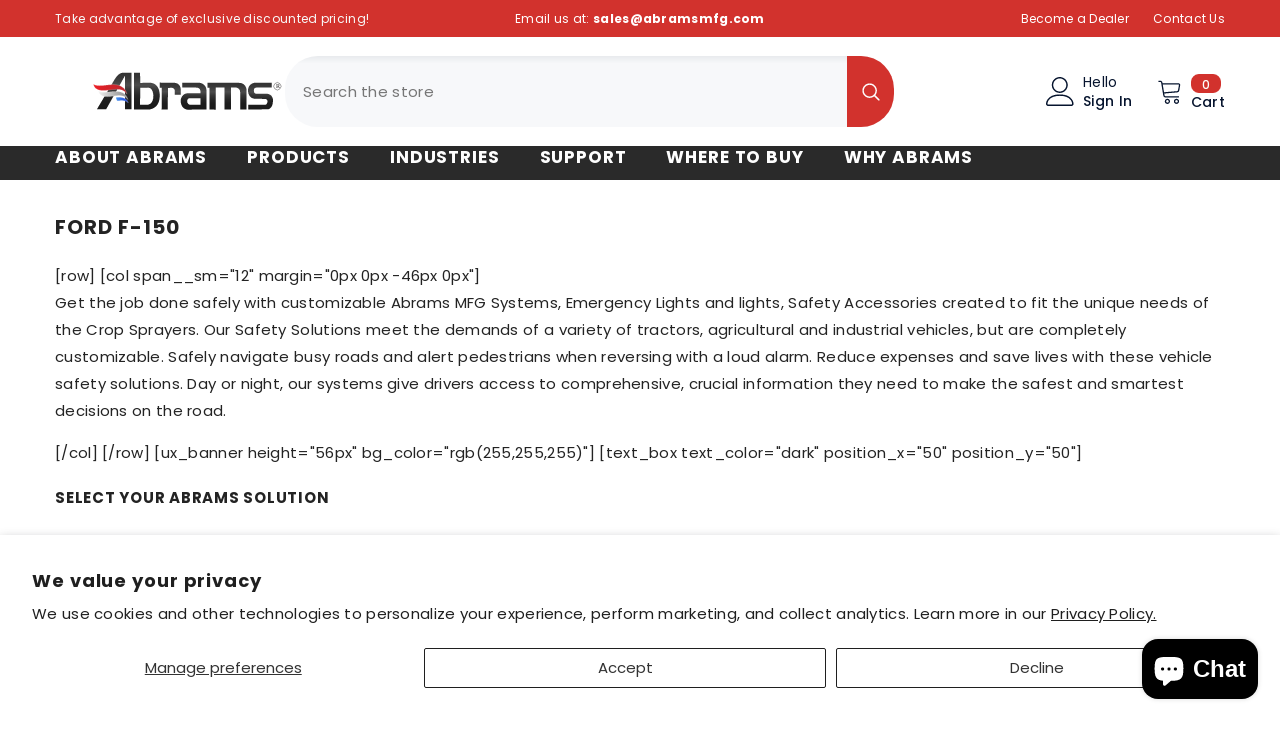

--- FILE ---
content_type: image/svg+xml
request_url: https://abramsmfg.com/cdn/shop/files/ABRAMS_Black_Logo.svg?v=1710795445&width=300
body_size: 2109
content:
<svg xml:space="preserve" style="enable-background:new 0 0 980.64 263.52;" viewBox="0 0 980.64 263.52" y="0px" x="0px" xmlns:xlink="http://www.w3.org/1999/xlink" xmlns="http://www.w3.org/2000/svg" version="1.1">
<style type="text/css">
	.st0{display:none;}
	.st1{fill:url(#SVGID_1_);}
	.st2{fill:url(#SVGID_2_);}
	.st3{fill:url(#SVGID_3_);}
	.st4{fill:url(#SVGID_4_);}
	.st5{fill:url(#SVGID_5_);}
	.st6{fill:url(#SVGID_6_);}
	.st7{fill:url(#SVGID_7_);stroke:#FFFFFF;}
	.st8{fill:url(#SVGID_8_);stroke:#FFFFFF;}
	.st9{fill:url(#SVGID_9_);stroke:#FFFFFF;}
	.st10{fill:#FFFFFF;stroke:#231F20;stroke-width:2;stroke-miterlimit:10;}
	.st11{fill:#231F20;}
	.st12{font-family:'Calibri';}
	.st13{font-size:30.9423px;}
	.st14{display:inline;fill:#231F20;stroke:#231F20;stroke-width:2;stroke-miterlimit:10;}
</style>
<g class="st0" id="Layer_2">
</g>
<g id="Layer_3">
	<linearGradient y2="88.7872" x2="689.2199" y1="223.6748" x1="689.2199" gradientUnits="userSpaceOnUse" id="SVGID_1_">
		<stop style="stop-color:#1A1A1A" offset="0"></stop>
		<stop style="stop-color:#1D1D1D" offset="0.2164"></stop>
		<stop style="stop-color:#272727" offset="0.3816"></stop>
		<stop style="stop-color:#373737" offset="0.5293"></stop>
		<stop style="stop-color:#4D4D4D" offset="0.6626"></stop>
		<stop style="stop-color:#4B4B4B" offset="0.6767"></stop>
		<stop style="stop-color:#393939" offset="0.8646"></stop>
		<stop style="stop-color:#333333" offset="1"></stop>
	</linearGradient>
	<path d="M591.12,88.79v25.04h9.71v109.34l31.68,0.51V112.8h43.94v109.85h32.7V112.8h25.55c0,0,20.44,2.55,20.44,23.5
		v86.35h32.19v-98.1c0,0-1.53-35.25-38.32-35.25L591.12,88.79z" class="st1"></path>
	<linearGradient y2="88.2767" x2="403.8605" y1="222.6531" x1="403.8605" gradientUnits="userSpaceOnUse" id="SVGID_2_">
		<stop style="stop-color:#1A1A1A" offset="0"></stop>
		<stop style="stop-color:#1D1D1D" offset="0.2164"></stop>
		<stop style="stop-color:#272727" offset="0.3816"></stop>
		<stop style="stop-color:#373737" offset="0.5293"></stop>
		<stop style="stop-color:#4D4D4D" offset="0.6626"></stop>
		<stop style="stop-color:#4B4B4B" offset="0.6767"></stop>
		<stop style="stop-color:#393939" offset="0.8646"></stop>
		<stop style="stop-color:#333333" offset="1"></stop>
	</linearGradient>
	<path d="M360.18,222.65h31.17l0.51-107.81l20.44-0.51c0,0,13.79,1.02,14.31,16.35v18.9h30.15l-0.51-27.08
		c0,0,0.51-33.72-35.77-33.72l-69.49-0.51v26.06h9.71L360.18,222.65z" class="st2"></path>
	<linearGradient y2="39.1887" x2="121.5668" y1="221.6315" x1="121.5668" gradientUnits="userSpaceOnUse" id="SVGID_3_">
		<stop style="stop-color:#1A1A1A" offset="0"></stop>
		<stop style="stop-color:#1D1D1D" offset="0.2164"></stop>
		<stop style="stop-color:#272727" offset="0.3816"></stop>
		<stop style="stop-color:#373737" offset="0.5293"></stop>
		<stop style="stop-color:#4D4D4D" offset="0.6626"></stop>
		<stop style="stop-color:#4B4B4B" offset="0.6767"></stop>
		<stop style="stop-color:#393939" offset="0.8646"></stop>
		<stop style="stop-color:#333333" offset="1"></stop>
	</linearGradient>
	<path d="M34.71,221.63H81.2l95.03-168.61l-0.51,168.61h32.7V39.23h-43.94c0,0-19.93-2.55-41.39,34.23L34.71,221.63z" class="st3"></path>
	<linearGradient y2="88.7879" x2="857.3378" y1="222.6531" x1="857.3378" gradientUnits="userSpaceOnUse" id="SVGID_4_">
		<stop style="stop-color:#1A1A1A" offset="0"></stop>
		<stop style="stop-color:#1D1D1D" offset="0.2164"></stop>
		<stop style="stop-color:#272727" offset="0.3816"></stop>
		<stop style="stop-color:#373737" offset="0.5293"></stop>
		<stop style="stop-color:#4D4D4D" offset="0.6626"></stop>
		<stop style="stop-color:#4B4B4B" offset="0.6767"></stop>
		<stop style="stop-color:#393939" offset="0.8646"></stop>
		<stop style="stop-color:#333333" offset="1"></stop>
	</linearGradient>
	<path d="M796.01,198.64v24.01l98.61-0.51c0,0,27.08-3.07,25.55-45.98c0,0,1.53-30.66-33.72-32.7h-50.58
		c0,0-11.75,1.53-11.75-16.35c0,0-0.51-13.8,12.26-13.8h78.17V88.79h-86.35c0,0-34.74,4.6-33.72,40.36c0,0,1.02,37.3,32.7,39.85
		l55.18,1.02c0,0,10.73,1.02,10.22,14.31c0,0-2.04,14.82-12.26,14.82L796.01,198.64z" class="st4"></path>
	<linearGradient y2="88.7872" x2="521.2175" y1="223.6748" x1="521.2175" gradientUnits="userSpaceOnUse" id="SVGID_5_">
		<stop style="stop-color:#1A1A1A" offset="0"></stop>
		<stop style="stop-color:#1D1D1D" offset="0.2164"></stop>
		<stop style="stop-color:#272727" offset="0.3816"></stop>
		<stop style="stop-color:#373737" offset="0.5293"></stop>
		<stop style="stop-color:#4D4D4D" offset="0.6626"></stop>
		<stop style="stop-color:#4B4B4B" offset="0.6767"></stop>
		<stop style="stop-color:#393939" offset="0.8646"></stop>
		<stop style="stop-color:#333333" offset="1"></stop>
	</linearGradient>
	<path d="M463.38,113.31V88.79h84.82c0,0,35.76,1.53,37.81,38.32l-0.51,96.06l-96.06,0.51c0,0-36.79-3.07-32.7-50.58
		c0,0,3.58-31.68,38.83-32.19l59.78,0.51c0,0,5.62-28.1-20.95-28.1H463.38z M502.22,166.45c-13.8,0-13.8,14.31-13.8,14.31
		c0,15.33,14.82,18.9,14.82,18.9l52.12-0.51v-33.21L502.22,166.45z" class="st5"></path>
	<linearGradient y2="38.7155" x2="285.8617" y1="222.6531" x1="285.8617" gradientUnits="userSpaceOnUse" id="SVGID_6_">
		<stop style="stop-color:#1A1A1A" offset="0"></stop>
		<stop style="stop-color:#1D1D1D" offset="0.2164"></stop>
		<stop style="stop-color:#272727" offset="0.3816"></stop>
		<stop style="stop-color:#373737" offset="0.5293"></stop>
		<stop style="stop-color:#4D4D4D" offset="0.6626"></stop>
		<stop style="stop-color:#4B4B4B" offset="0.6767"></stop>
		<stop style="stop-color:#393939" offset="0.8646"></stop>
		<stop style="stop-color:#333333" offset="1"></stop>
	</linearGradient>
	<path d="M251.86,39.23l0.51,50.58l46.5-1.02c53.65,0.51,51.6,61.31,51.6,61.31c2.04,70-52.12,72.55-52.12,72.55H221.2
		V38.72L251.86,39.23z M252.37,113.82l-0.51,85.33h36.79c0,0,30.15,0.51,30.15-45.98c0,0-1.02-39.85-26.57-39.85L252.37,113.82z" class="st6"></path>
	<linearGradient y2="120.849" x2="186.0961" y1="120.849" x1="16.1889" gradientUnits="userSpaceOnUse" id="SVGID_7_">
		<stop style="stop-color:#ED1C24" offset="0"></stop>
		<stop style="stop-color:#D92128" offset="0.3201"></stop>
		<stop style="stop-color:#C7252C" offset="0.7152"></stop>
		<stop style="stop-color:#C1272D" offset="1"></stop>
	</linearGradient>
	<path d="M186.1,145.88c-3.32-12.2-9.1-23.9-18.96-32.09c-26.02-21.62-60.23-16.12-91.11-12.48
		c-8.94,1.05-18.04,1.96-27.05,2.01c-11.26,0.07-23.08-1.34-32.79-7.51c1.26,0.8,2.42,6.45,3.12,7.96c1.29,2.76,2.81,5.42,4.64,7.87
		c3.67,4.89,8.42,8.68,14.01,11.15c11.43,5.06,24.35,5.73,36.65,5.07c26.53-1.43,54.41-9.94,80.83-3.76
		C167.89,127.01,179.34,135.02,186.1,145.88z" class="st7"></path>
	<linearGradient y2="175.6462" x2="192.4594" y1="175.6462" x1="130.3805" gradientUnits="userSpaceOnUse" id="SVGID_8_">
		<stop style="stop-color:#4798ED" offset="0"></stop>
		<stop style="stop-color:#4087EA" offset="0.1654"></stop>
		<stop style="stop-color:#3469E4" offset="0.5016"></stop>
		<stop style="stop-color:#2D57E1" offset="0.7915"></stop>
		<stop style="stop-color:#2A51E0" offset="1"></stop>
	</linearGradient>
	<path d="M192.46,190.08c0,0-6.13-36.02-62.08-27.59c0,0,1.53,15.33,9.2,17.63
		C139.58,180.12,178.28,171.69,192.46,190.08z" class="st8"></path>
	<linearGradient y2="152.1445" x2="190.9267" y1="152.1445" x1="41.8635" gradientUnits="userSpaceOnUse" id="SVGID_9_">
		<stop style="stop-color:#F2F2F2" offset="0"></stop>
		<stop style="stop-color:#CFCFCF" offset="0.2797"></stop>
		<stop style="stop-color:#B1B1B1" offset="0.5698"></stop>
		<stop style="stop-color:#9F9F9F" offset="0.8201"></stop>
		<stop style="stop-color:#999999" offset="1"></stop>
	</linearGradient>
	<path d="M190.93,173.99c-2.91-10.65-7.98-20.85-16.64-28c-22.83-18.86-52.84-14.06-79.93-10.89
		c-7.84,0.92-15.83,1.71-23.73,1.76c-9.88,0.06-20.25-1.17-28.76-6.55c1.11,0.7,2.12,5.63,2.74,6.94c1.14,2.41,2.47,4.73,4.07,6.86
		c3.22,4.27,7.38,7.57,12.29,9.73c10.03,4.41,21.36,5,32.15,4.42c23.28-1.24,47.74-8.67,70.91-3.28
		C174.95,157.52,185,164.51,190.93,173.99z" class="st9"></path>
	<g>
		
			<ellipse ry="18.17" rx="18.17" cy="106.5" cx="942.48" class="st10" transform="matrix(0.7071 -0.7071 0.7071 0.7071 200.7409 697.6304)"></ellipse>
		<text class="st11 st12 st13" transform="matrix(1 0 0 1 934.0813 116.2872)">R</text>
	</g>
	<g class="st0">
		<path d="M89.82,259.27l-13.44,34.84h-5.47l-9.59-24.11l-9.72,24.11h-5.6l-13.44-34.84h8.37l8.85,23.36l9.25-23.36
			h5.67l9.45,23.36l8.44-23.36H89.82z" class="st14"></path>
		<path d="M152.35,259.27l-13.44,34.84h-5.47l-9.59-24.11l-9.72,24.11h-5.61l-13.44-34.84h8.37l8.85,23.36l9.25-23.36
			h5.67l9.45,23.36l8.44-23.36H152.35z" class="st14"></path>
		<path d="M214.88,259.27l-13.44,34.84h-5.47l-9.59-24.11l-9.72,24.11h-5.6l-13.44-34.84h8.37l8.85,23.36l9.25-23.36
			h5.67l9.45,23.36l8.44-23.36H214.88z" class="st14"></path>
		<path d="M228.92,291.61c0,1.08-0.14,1.77-0.41,2.06c-0.27,0.29-0.97,0.44-2.09,0.44h-6.35
			c-1.08,0-1.62-0.83-1.62-2.5v-5.47c0-1.08,0.14-1.77,0.41-2.06c0.27-0.29,0.97-0.44,2.09-0.44h6.35c1.08,0,1.62,0.83,1.62,2.5
			V291.61z" class="st14"></path>
		<path d="M284.63,294.11h-9.12l-4.19-7.63h-22.08l-4.05,7.63h-8.1l19.72-34.84h7.83L284.63,294.11z M267.95,280.2
			l-7.5-14.18l-7.77,14.18H267.95z" class="st14"></path>
		<path d="M333.79,287.29c0,4.55-3.42,6.82-10.26,6.82h-27.69v-34.84h29.85c5.22,0,7.83,2.25,7.83,6.75v4.25
			c0,3.42-2,5.38-6.01,5.88c4.19,0.54,6.28,2.77,6.28,6.68V287.29z M326.03,270.75v-3.31c0-1.67-1.24-2.5-3.71-2.5h-18.5v8.31h18.5
			C324.79,273.25,326.03,272.41,326.03,270.75z M326.23,284.73v-2.63c0-1.31-0.3-2.15-0.91-2.53c-0.61-0.38-1.61-0.57-3-0.57h-18.5
			v8.85h18.5c1.39,0,2.4-0.19,3-0.57C325.92,286.88,326.23,286.03,326.23,284.73z" class="st14"></path>
		<path d="M390.78,294.11h-11.61l-14.05-13.17h-7.7v13.17h-7.97v-34.84h29.85c5.22,0,7.83,2.25,7.83,6.75v8.17
			c0,3.38-1.35,5.47-4.05,6.28c-1.04,0.32-3.83,0.47-8.37,0.47L390.78,294.11z M379.3,272.23v-4.19c0-1.17-0.34-1.93-1.01-2.3
			c-0.5-0.31-1.37-0.47-2.63-0.47h-18.23V275h18.23c1.26,0,2.14-0.16,2.63-0.47C378.97,274.17,379.3,273.4,379.3,272.23z" class="st14"></path>
		<path d="M441.97,294.11h-9.12l-4.19-7.63h-22.08l-4.05,7.63h-8.1l19.72-34.84h7.83L441.97,294.11z M425.29,280.2
			l-7.5-14.18l-7.77,14.18H425.29z" class="st14"></path>
		<path d="M498.63,294.11h-7.5v-21.68c0-0.77,0.09-1.96,0.27-3.58c-0.41,0.86-1.08,2.07-2.03,3.65l-13.1,17.42h-1.62
			l-13.1-17.49c-0.95-1.26-1.64-2.45-2.09-3.58c0.14,1.4,0.2,2.54,0.2,3.44v21.81h-6.55v-34.84h6.55l16.41,21.07l16.07-21.07h6.48
			V294.11z" class="st14"></path>
		<path d="M553.52,285.87c0,3.24-0.63,5.43-1.89,6.55c-1.26,1.13-3.53,1.69-6.82,1.69h-21.54
			c-3.56,0-5.9-0.63-7.02-1.89c-1.13-1.26-1.69-3.69-1.69-7.29l7.16-1.49v4.12h24.65v-7.97h-21.74c-3.29,0-5.55-0.56-6.79-1.69
			c-1.24-1.13-1.86-3.31-1.86-6.55v-3.85c0-3.24,0.62-5.42,1.86-6.55c1.24-1.13,3.5-1.69,6.79-1.69h19.79c3.33,0,5.6,0.57,6.82,1.72
			c1.22,1.15,1.82,3.37,1.82,6.65l-7.16,1.69v-3.98h-22.82v7.5h21.74c3.29,0,5.56,0.56,6.82,1.69c1.26,1.13,1.89,3.31,1.89,6.55
			V285.87z" class="st14"></path>
		<path d="M615.78,294.11h-7.5v-21.68c0-0.77,0.09-1.96,0.27-3.58c-0.41,0.86-1.08,2.07-2.03,3.65l-13.1,17.42h-1.62
			l-13.1-17.49c-0.95-1.26-1.64-2.45-2.09-3.58c0.13,1.4,0.2,2.54,0.2,3.44v21.81h-6.55v-34.84h6.55l16.41,21.07l16.07-21.07h6.48
			V294.11z" class="st14"></path>
		<path d="M668.12,265.35h-27.15v9.18h14.65v6.35h-14.65v13.24h-8.1v-34.84h35.25V265.35z" class="st14"></path>
		<path d="M718.76,285.87c0,3.24-0.62,5.43-1.86,6.55c-1.24,1.13-3.5,1.69-6.79,1.69h-24.04
			c-3.29,0-5.55-0.56-6.79-1.69c-1.24-1.12-1.86-3.31-1.86-6.55v-18.37c0-3.24,0.62-5.42,1.86-6.55s3.5-1.69,6.79-1.69h24.04
			c3.47,0,5.77,0.6,6.92,1.79c1.15,1.19,1.72,3.5,1.72,6.92l-7.9,1.42v-3.92h-25.32v22.08h25.32v-7.77h-13.24v-5.94h21.14V285.87z" class="st14"></path>
		<path d="M743.41,291.61c0,1.08-0.13,1.77-0.41,2.06c-0.27,0.29-0.97,0.44-2.09,0.44h-6.35
			c-1.08,0-1.62-0.83-1.62-2.5v-5.47c0-1.08,0.13-1.77,0.41-2.06c0.27-0.29,0.97-0.44,2.09-0.44h6.35c1.08,0,1.62,0.83,1.62,2.5
			V291.61z" class="st14"></path>
		<path d="M795.6,285.87c0,3.24-0.62,5.43-1.86,6.55c-1.24,1.13-3.5,1.69-6.79,1.69h-20.8c-3.29,0-5.55-0.56-6.79-1.69
			c-1.24-1.12-1.86-3.31-1.86-6.55v-18.37c0-3.24,0.62-5.42,1.86-6.55c1.24-1.13,3.5-1.69,6.79-1.69h20.8c4.14,0,6.71,0.97,7.7,2.9
			c0.63,1.13,0.95,4.01,0.95,8.64l-8.1,1.28v-6.62h-21.88v22.08h21.88v-7.5l8.1,1.69V285.87z" class="st14"></path>
		<path d="M854.56,285.87c0,3.24-0.62,5.43-1.86,6.55c-1.24,1.13-3.5,1.69-6.79,1.69h-25.66
			c-3.29,0-5.55-0.56-6.79-1.69c-1.24-1.12-1.86-3.31-1.86-6.55v-18.37c0-3.24,0.62-5.42,1.86-6.55s3.5-1.69,6.79-1.69h25.66
			c3.29,0,5.55,0.56,6.79,1.69c1.24,1.13,1.86,3.31,1.86,6.55V285.87z M846.45,287.56v-22.08h-26.74v22.08H846.45z" class="st14"></path>
		<path d="M917.09,294.11h-7.5v-21.68c0-0.77,0.09-1.96,0.27-3.58c-0.41,0.86-1.08,2.07-2.03,3.65l-13.1,17.42h-1.62
			l-13.1-17.49c-0.95-1.26-1.64-2.45-2.09-3.58c0.13,1.4,0.2,2.54,0.2,3.44v21.81h-6.55v-34.84h6.55l16.41,21.07l16.07-21.07h6.48
			V294.11z" class="st14"></path>
	</g>
</g>
</svg>


--- FILE ---
content_type: text/javascript
request_url: https://cdn.shopify.com/s/files/1/0636/8185/5641/files/OrbitControls.js
body_size: 2461
content:
(function(){const _changeEvent={type:"change"},_startEvent={type:"start"},_endEvent={type:"end"};class OrbitControls extends THREE.EventDispatcher{constructor(object,domElement){super(),domElement===void 0&&console.warn('THREE.OrbitControls: The second parameter "domElement" is now mandatory.'),domElement===document&&console.error('THREE.OrbitControls: "document" should not be used as the target "domElement". Please use "renderer.domElement" instead.'),this.object=object,this.domElement=domElement,this.enabled=!0,this.target=new THREE.Vector3,this.minDistance=0,this.maxDistance=1/0,this.minZoom=0,this.maxZoom=1/0,this.minPolarAngle=0,this.maxPolarAngle=Math.PI,this.minAzimuthAngle=-1/0,this.maxAzimuthAngle=1/0,this.enableDamping=!1,this.dampingFactor=.05,this.enableZoom=!0,this.zoomSpeed=1,this.enableRotate=!0,this.rotateSpeed=1,this.enablePan=!0,this.panSpeed=1,this.screenSpacePanning=!0,this.keyPanSpeed=7,this.autoRotate=!1,this.autoRotateSpeed=2,this.keys={LEFT:"ArrowLeft",UP:"ArrowUp",RIGHT:"ArrowRight",BOTTOM:"ArrowDown"},this.mouseButtons={LEFT:THREE.MOUSE.ROTATE,MIDDLE:THREE.MOUSE.DOLLY,RIGHT:THREE.MOUSE.PAN},this.touches={ONE:THREE.TOUCH.ROTATE,TWO:THREE.TOUCH.DOLLY_PAN},this.target0=this.target.clone(),this.position0=this.object.position.clone(),this.zoom0=this.object.zoom,this._domElementKeyEvents=null,this.getPolarAngle=function(){return spherical.phi},this.getAzimuthalAngle=function(){return spherical.theta},this.listenToKeyEvents=function(domElement2){domElement2.addEventListener("keydown",onKeyDown),this._domElementKeyEvents=domElement2},this.saveState=function(){scope.target0.copy(scope.target),scope.position0.copy(scope.object.position),scope.zoom0=scope.object.zoom},this.reset=function(){scope.target.copy(scope.target0),scope.object.position.copy(scope.position0),scope.object.zoom=scope.zoom0,scope.object.updateProjectionMatrix(),scope.dispatchEvent(_changeEvent),scope.update(),state=STATE.NONE},this.update=function(){const offset=new THREE.Vector3,quat=new THREE.Quaternion().setFromUnitVectors(object.up,new THREE.Vector3(0,1,0)),quatInverse=quat.clone().invert(),lastPosition=new THREE.Vector3,lastQuaternion=new THREE.Quaternion,twoPI=2*Math.PI;return function(){const position=scope.object.position;offset.copy(position).sub(scope.target),offset.applyQuaternion(quat),spherical.setFromVector3(offset),scope.autoRotate&&state===STATE.NONE&&rotateLeft(getAutoRotationAngle()),scope.enableDamping?(spherical.theta+=sphericalDelta.theta*scope.dampingFactor,spherical.phi+=sphericalDelta.phi*scope.dampingFactor):(spherical.theta+=sphericalDelta.theta,spherical.phi+=sphericalDelta.phi);let min=scope.minAzimuthAngle,max=scope.maxAzimuthAngle;return isFinite(min)&&isFinite(max)&&(min<-Math.PI?min+=twoPI:min>Math.PI&&(min-=twoPI),max<-Math.PI?max+=twoPI:max>Math.PI&&(max-=twoPI),min<=max?spherical.theta=Math.max(min,Math.min(max,spherical.theta)):spherical.theta=spherical.theta>(min+max)/2?Math.max(min,spherical.theta):Math.min(max,spherical.theta)),spherical.phi=Math.max(scope.minPolarAngle,Math.min(scope.maxPolarAngle,spherical.phi)),spherical.makeSafe(),spherical.radius*=scale,spherical.radius=Math.max(scope.minDistance,Math.min(scope.maxDistance,spherical.radius)),scope.enableDamping===!0?scope.target.addScaledVector(panOffset,scope.dampingFactor):scope.target.add(panOffset),offset.setFromSpherical(spherical),offset.applyQuaternion(quatInverse),position.copy(scope.target).add(offset),scope.object.lookAt(scope.target),scope.enableDamping===!0?(sphericalDelta.theta*=1-scope.dampingFactor,sphericalDelta.phi*=1-scope.dampingFactor,panOffset.multiplyScalar(1-scope.dampingFactor)):(sphericalDelta.set(0,0,0),panOffset.set(0,0,0)),scale=1,zoomChanged||lastPosition.distanceToSquared(scope.object.position)>EPS||8*(1-lastQuaternion.dot(scope.object.quaternion))>EPS?(scope.dispatchEvent(_changeEvent),lastPosition.copy(scope.object.position),lastQuaternion.copy(scope.object.quaternion),zoomChanged=!1,!0):!1}}(),this.dispose=function(){scope.domElement.removeEventListener("contextmenu",onContextMenu),scope.domElement.removeEventListener("pointerdown",onPointerDown),scope.domElement.removeEventListener("wheel",onMouseWheel),scope.domElement.removeEventListener("touchstart",onTouchStart),scope.domElement.removeEventListener("touchend",onTouchEnd),scope.domElement.removeEventListener("touchmove",onTouchMove),scope.domElement.ownerDocument.removeEventListener("pointermove",onPointerMove),scope.domElement.ownerDocument.removeEventListener("pointerup",onPointerUp),scope._domElementKeyEvents!==null&&scope._domElementKeyEvents.removeEventListener("keydown",onKeyDown)};const scope=this,STATE={NONE:-1,ROTATE:0,DOLLY:1,PAN:2,TOUCH_ROTATE:3,TOUCH_PAN:4,TOUCH_DOLLY_PAN:5,TOUCH_DOLLY_ROTATE:6};let state=STATE.NONE;const EPS=1e-6,spherical=new THREE.Spherical,sphericalDelta=new THREE.Spherical;let scale=1;const panOffset=new THREE.Vector3;let zoomChanged=!1;const rotateStart=new THREE.Vector2,rotateEnd=new THREE.Vector2,rotateDelta=new THREE.Vector2,panStart=new THREE.Vector2,panEnd=new THREE.Vector2,panDelta=new THREE.Vector2,dollyStart=new THREE.Vector2,dollyEnd=new THREE.Vector2,dollyDelta=new THREE.Vector2;function getAutoRotationAngle(){return 2*Math.PI/60/60*scope.autoRotateSpeed}function getZoomScale(){return Math.pow(.95,scope.zoomSpeed)}function rotateLeft(angle){sphericalDelta.theta-=angle}function rotateUp(angle){sphericalDelta.phi-=angle}const panLeft=function(){const v=new THREE.Vector3;return function(distance,objectMatrix){v.setFromMatrixColumn(objectMatrix,0),v.multiplyScalar(-distance),panOffset.add(v)}}(),panUp=function(){const v=new THREE.Vector3;return function(distance,objectMatrix){scope.screenSpacePanning===!0?v.setFromMatrixColumn(objectMatrix,1):(v.setFromMatrixColumn(objectMatrix,0),v.crossVectors(scope.object.up,v)),v.multiplyScalar(distance),panOffset.add(v)}}(),pan=function(){const offset=new THREE.Vector3;return function(deltaX,deltaY){const element=scope.domElement;if(scope.object.isPerspectiveCamera){const position=scope.object.position;offset.copy(position).sub(scope.target);let targetDistance=offset.length();targetDistance*=Math.tan(scope.object.fov/2*Math.PI/180),panLeft(2*deltaX*targetDistance/element.clientHeight,scope.object.matrix),panUp(2*deltaY*targetDistance/element.clientHeight,scope.object.matrix)}else scope.object.isOrthographicCamera?(panLeft(deltaX*(scope.object.right-scope.object.left)/scope.object.zoom/element.clientWidth,scope.object.matrix),panUp(deltaY*(scope.object.top-scope.object.bottom)/scope.object.zoom/element.clientHeight,scope.object.matrix)):(console.warn("WARNING: OrbitControls.js encountered an unknown camera type - pan disabled."),scope.enablePan=!1)}}();function dollyOut(dollyScale){scope.object.isPerspectiveCamera?scale/=dollyScale:scope.object.isOrthographicCamera?(scope.object.zoom=Math.max(scope.minZoom,Math.min(scope.maxZoom,scope.object.zoom*dollyScale)),scope.object.updateProjectionMatrix(),zoomChanged=!0):(console.warn("WARNING: OrbitControls.js encountered an unknown camera type - dolly/zoom disabled."),scope.enableZoom=!1)}function dollyIn(dollyScale){scope.object.isPerspectiveCamera?scale*=dollyScale:scope.object.isOrthographicCamera?(scope.object.zoom=Math.max(scope.minZoom,Math.min(scope.maxZoom,scope.object.zoom/dollyScale)),scope.object.updateProjectionMatrix(),zoomChanged=!0):(console.warn("WARNING: OrbitControls.js encountered an unknown camera type - dolly/zoom disabled."),scope.enableZoom=!1)}function handleMouseDownRotate(event){rotateStart.set(event.clientX,event.clientY)}function handleMouseDownDolly(event){dollyStart.set(event.clientX,event.clientY)}function handleMouseDownPan(event){panStart.set(event.clientX,event.clientY)}function handleMouseMoveRotate(event){rotateEnd.set(event.clientX,event.clientY),rotateDelta.subVectors(rotateEnd,rotateStart).multiplyScalar(scope.rotateSpeed);const element=scope.domElement;rotateLeft(2*Math.PI*rotateDelta.x/element.clientHeight),rotateUp(2*Math.PI*rotateDelta.y/element.clientHeight),rotateStart.copy(rotateEnd),scope.update()}function handleMouseMoveDolly(event){dollyEnd.set(event.clientX,event.clientY),dollyDelta.subVectors(dollyEnd,dollyStart),dollyDelta.y>0?dollyOut(getZoomScale()):dollyDelta.y<0&&dollyIn(getZoomScale()),dollyStart.copy(dollyEnd),scope.update()}function handleMouseMovePan(event){panEnd.set(event.clientX,event.clientY),panDelta.subVectors(panEnd,panStart).multiplyScalar(scope.panSpeed),pan(panDelta.x,panDelta.y),panStart.copy(panEnd),scope.update()}function handleMouseUp(){}function handleMouseWheel(event){event.deltaY<0?dollyIn(getZoomScale()):event.deltaY>0&&dollyOut(getZoomScale()),scope.update()}function handleKeyDown(event){let needsUpdate=!1;switch(event.code){case scope.keys.UP:pan(0,scope.keyPanSpeed),needsUpdate=!0;break;case scope.keys.BOTTOM:pan(0,-scope.keyPanSpeed),needsUpdate=!0;break;case scope.keys.LEFT:pan(scope.keyPanSpeed,0),needsUpdate=!0;break;case scope.keys.RIGHT:pan(-scope.keyPanSpeed,0),needsUpdate=!0;break}needsUpdate&&(event.preventDefault(),scope.update())}function handleTouchStartRotate(event){if(event.touches.length==1)rotateStart.set(event.touches[0].pageX,event.touches[0].pageY);else{const x=.5*(event.touches[0].pageX+event.touches[1].pageX),y=.5*(event.touches[0].pageY+event.touches[1].pageY);rotateStart.set(x,y)}}function handleTouchStartPan(event){if(event.touches.length==1)panStart.set(event.touches[0].pageX,event.touches[0].pageY);else{const x=.5*(event.touches[0].pageX+event.touches[1].pageX),y=.5*(event.touches[0].pageY+event.touches[1].pageY);panStart.set(x,y)}}function handleTouchStartDolly(event){const dx=event.touches[0].pageX-event.touches[1].pageX,dy=event.touches[0].pageY-event.touches[1].pageY,distance=Math.sqrt(dx*dx+dy*dy);dollyStart.set(0,distance)}function handleTouchStartDollyPan(event){scope.enableZoom&&handleTouchStartDolly(event),scope.enablePan&&handleTouchStartPan(event)}function handleTouchStartDollyRotate(event){scope.enableZoom&&handleTouchStartDolly(event),scope.enableRotate&&handleTouchStartRotate(event)}function handleTouchMoveRotate(event){if(event.touches.length==1)rotateEnd.set(event.touches[0].pageX,event.touches[0].pageY);else{const x=.5*(event.touches[0].pageX+event.touches[1].pageX),y=.5*(event.touches[0].pageY+event.touches[1].pageY);rotateEnd.set(x,y)}rotateDelta.subVectors(rotateEnd,rotateStart).multiplyScalar(scope.rotateSpeed);const element=scope.domElement;rotateLeft(2*Math.PI*rotateDelta.x/element.clientHeight),rotateUp(2*Math.PI*rotateDelta.y/element.clientHeight),rotateStart.copy(rotateEnd)}function handleTouchMovePan(event){if(event.touches.length==1)panEnd.set(event.touches[0].pageX,event.touches[0].pageY);else{const x=.5*(event.touches[0].pageX+event.touches[1].pageX),y=.5*(event.touches[0].pageY+event.touches[1].pageY);panEnd.set(x,y)}panDelta.subVectors(panEnd,panStart).multiplyScalar(scope.panSpeed),pan(panDelta.x,panDelta.y),panStart.copy(panEnd)}function handleTouchMoveDolly(event){const dx=event.touches[0].pageX-event.touches[1].pageX,dy=event.touches[0].pageY-event.touches[1].pageY,distance=Math.sqrt(dx*dx+dy*dy);dollyEnd.set(0,distance),dollyDelta.set(0,Math.pow(dollyEnd.y/dollyStart.y,scope.zoomSpeed)),dollyOut(dollyDelta.y),dollyStart.copy(dollyEnd)}function handleTouchMoveDollyPan(event){scope.enableZoom&&handleTouchMoveDolly(event),scope.enablePan&&handleTouchMovePan(event)}function handleTouchMoveDollyRotate(event){scope.enableZoom&&handleTouchMoveDolly(event),scope.enableRotate&&handleTouchMoveRotate(event)}function handleTouchEnd(){}function onPointerDown(event){if(scope.enabled!==!1)switch(event.pointerType){case"mouse":case"pen":onMouseDown(event);break}}function onPointerMove(event){if(scope.enabled!==!1)switch(event.pointerType){case"mouse":case"pen":onMouseMove(event);break}}function onPointerUp(event){switch(event.pointerType){case"mouse":case"pen":onMouseUp(event);break}}function onMouseDown(event){event.preventDefault(),scope.domElement.focus?scope.domElement.focus():window.focus();let mouseAction;switch(event.button){case 0:mouseAction=scope.mouseButtons.LEFT;break;case 1:mouseAction=scope.mouseButtons.MIDDLE;break;case 2:mouseAction=scope.mouseButtons.RIGHT;break;default:mouseAction=-1}switch(mouseAction){case THREE.MOUSE.DOLLY:if(scope.enableZoom===!1)return;handleMouseDownDolly(event),state=STATE.DOLLY;break;case THREE.MOUSE.ROTATE:if(event.ctrlKey||event.metaKey||event.shiftKey){if(scope.enablePan===!1)return;handleMouseDownPan(event),state=STATE.PAN}else{if(scope.enableRotate===!1)return;handleMouseDownRotate(event),state=STATE.ROTATE}break;case THREE.MOUSE.PAN:if(event.ctrlKey||event.metaKey||event.shiftKey){if(scope.enableRotate===!1)return;handleMouseDownRotate(event),state=STATE.ROTATE}else{if(scope.enablePan===!1)return;handleMouseDownPan(event),state=STATE.PAN}break;default:state=STATE.NONE}state!==STATE.NONE&&(scope.domElement.ownerDocument.addEventListener("pointermove",onPointerMove),scope.domElement.ownerDocument.addEventListener("pointerup",onPointerUp),scope.dispatchEvent(_startEvent))}function onMouseMove(event){if(scope.enabled!==!1)switch(event.preventDefault(),state){case STATE.ROTATE:if(scope.enableRotate===!1)return;handleMouseMoveRotate(event);break;case STATE.DOLLY:if(scope.enableZoom===!1)return;handleMouseMoveDolly(event);break;case STATE.PAN:if(scope.enablePan===!1)return;handleMouseMovePan(event);break}}function onMouseUp(event){scope.domElement.ownerDocument.removeEventListener("pointermove",onPointerMove),scope.domElement.ownerDocument.removeEventListener("pointerup",onPointerUp),scope.enabled!==!1&&(scope.dispatchEvent(_endEvent),state=STATE.NONE)}function onMouseWheel(event){scope.enabled===!1||scope.enableZoom===!1||state!==STATE.NONE&&state!==STATE.ROTATE||(event.preventDefault(),scope.dispatchEvent(_startEvent),handleMouseWheel(event),scope.dispatchEvent(_endEvent))}function onKeyDown(event){scope.enabled===!1||scope.enablePan===!1||handleKeyDown(event)}function onTouchStart(event){if(scope.enabled!==!1){switch(event.preventDefault(),event.touches.length){case 1:switch(scope.touches.ONE){case THREE.TOUCH.ROTATE:if(scope.enableRotate===!1)return;handleTouchStartRotate(event),state=STATE.TOUCH_ROTATE;break;case THREE.TOUCH.PAN:if(scope.enablePan===!1)return;handleTouchStartPan(event),state=STATE.TOUCH_PAN;break;default:state=STATE.NONE}break;case 2:switch(scope.touches.TWO){case THREE.TOUCH.DOLLY_PAN:if(scope.enableZoom===!1&&scope.enablePan===!1)return;handleTouchStartDollyPan(event),state=STATE.TOUCH_DOLLY_PAN;break;case THREE.TOUCH.DOLLY_ROTATE:if(scope.enableZoom===!1&&scope.enableRotate===!1)return;handleTouchStartDollyRotate(event),state=STATE.TOUCH_DOLLY_ROTATE;break;default:state=STATE.NONE}break;default:state=STATE.NONE}state!==STATE.NONE&&scope.dispatchEvent(_startEvent)}}function onTouchMove(event){if(scope.enabled!==!1)switch(event.preventDefault(),state){case STATE.TOUCH_ROTATE:if(scope.enableRotate===!1)return;handleTouchMoveRotate(event),scope.update();break;case STATE.TOUCH_PAN:if(scope.enablePan===!1)return;handleTouchMovePan(event),scope.update();break;case STATE.TOUCH_DOLLY_PAN:if(scope.enableZoom===!1&&scope.enablePan===!1)return;handleTouchMoveDollyPan(event),scope.update();break;case STATE.TOUCH_DOLLY_ROTATE:if(scope.enableZoom===!1&&scope.enableRotate===!1)return;handleTouchMoveDollyRotate(event),scope.update();break;default:state=STATE.NONE}}function onTouchEnd(event){scope.enabled!==!1&&(scope.dispatchEvent(_endEvent),state=STATE.NONE)}function onContextMenu(event){scope.enabled!==!1&&event.preventDefault()}scope.domElement.addEventListener("contextmenu",onContextMenu),scope.domElement.addEventListener("pointerdown",onPointerDown),scope.domElement.addEventListener("wheel",onMouseWheel,{passive:!1}),scope.domElement.addEventListener("touchstart",onTouchStart,{passive:!1}),scope.domElement.addEventListener("touchend",onTouchEnd),scope.domElement.addEventListener("touchmove",onTouchMove,{passive:!1}),this.update()}}class MapControls extends OrbitControls{constructor(object,domElement){super(object,domElement),this.screenSpacePanning=!1,this.mouseButtons.LEFT=THREE.MOUSE.PAN,this.mouseButtons.RIGHT=THREE.MOUSE.ROTATE,this.touches.ONE=THREE.TOUCH.PAN,this.touches.TWO=THREE.TOUCH.DOLLY_ROTATE}}THREE.MapControls=MapControls,THREE.OrbitControls=OrbitControls})();
//# sourceMappingURL=/s/files/1/0636/8185/5641/files/OrbitControls.js.map


--- FILE ---
content_type: text/javascript
request_url: https://cdn.shopify.com/s/files/1/0636/8185/5641/files/GLTFLoader.js
body_size: 13464
content:
(function(){class GLTFLoader extends THREE.Loader{constructor(manager){super(manager),this.dracoLoader=null,this.ktx2Loader=null,this.meshoptDecoder=null,this.pluginCallbacks=[],this.register(function(parser){return new GLTFMaterialsClearcoatExtension(parser)}),this.register(function(parser){return new GLTFTextureBasisUExtension(parser)}),this.register(function(parser){return new GLTFTextureWebPExtension(parser)}),this.register(function(parser){return new GLTFMaterialsTransmissionExtension(parser)}),this.register(function(parser){return new GLTFLightsExtension(parser)}),this.register(function(parser){return new GLTFMeshoptCompression(parser)})}load(url,onLoad,onProgress,onError){const scope=this;let resourcePath;this.resourcePath!==""?resourcePath=this.resourcePath:this.path!==""?resourcePath=this.path:resourcePath=THREE.LoaderUtils.extractUrlBase(url),this.manager.itemStart(url);const _onError=function(e){onError?onError(e):console.error(e),scope.manager.itemError(url),scope.manager.itemEnd(url)},loader=new THREE.FileLoader(this.manager);loader.setPath(this.path),loader.setResponseType("arraybuffer"),loader.setRequestHeader(this.requestHeader),loader.setWithCredentials(this.withCredentials),loader.load(url,function(data){try{scope.parse(data,resourcePath,function(gltf){onLoad(gltf),scope.manager.itemEnd(url)},_onError)}catch(e){_onError(e)}},onProgress,_onError)}setDRACOLoader(dracoLoader){return this.dracoLoader=dracoLoader,this}setDDSLoader(){throw new Error('THREE.GLTFLoader: "MSFT_texture_dds" no longer supported. Please update to "KHR_texture_basisu".')}setKTX2Loader(ktx2Loader){return this.ktx2Loader=ktx2Loader,this}setMeshoptDecoder(meshoptDecoder){return this.meshoptDecoder=meshoptDecoder,this}register(callback){return this.pluginCallbacks.indexOf(callback)===-1&&this.pluginCallbacks.push(callback),this}unregister(callback){return this.pluginCallbacks.indexOf(callback)!==-1&&this.pluginCallbacks.splice(this.pluginCallbacks.indexOf(callback),1),this}parse(data,path,onLoad,onError){let content;const extensions={},plugins={};if(typeof data=="string")content=data;else if(THREE.LoaderUtils.decodeText(new Uint8Array(data,0,4))===BINARY_EXTENSION_HEADER_MAGIC){try{extensions[EXTENSIONS.KHR_BINARY_GLTF]=new GLTFBinaryExtension(data)}catch(error){onError&&onError(error);return}content=extensions[EXTENSIONS.KHR_BINARY_GLTF].content}else content=THREE.LoaderUtils.decodeText(new Uint8Array(data));const json=JSON.parse(content);if(json.asset===void 0||json.asset.version[0]<2){onError&&onError(new Error("THREE.GLTFLoader: Unsupported asset. glTF versions >=2.0 are supported."));return}const parser=new GLTFParser(json,{path:path||this.resourcePath||"",crossOrigin:this.crossOrigin,requestHeader:this.requestHeader,manager:this.manager,ktx2Loader:this.ktx2Loader,meshoptDecoder:this.meshoptDecoder});parser.fileLoader.setRequestHeader(this.requestHeader);for(let i=0;i<this.pluginCallbacks.length;i++){const plugin=this.pluginCallbacks[i](parser);plugins[plugin.name]=plugin,extensions[plugin.name]=!0}if(json.extensionsUsed)for(let i=0;i<json.extensionsUsed.length;++i){const extensionName=json.extensionsUsed[i],extensionsRequired=json.extensionsRequired||[];switch(extensionName){case EXTENSIONS.KHR_MATERIALS_UNLIT:extensions[extensionName]=new GLTFMaterialsUnlitExtension;break;case EXTENSIONS.KHR_MATERIALS_PBR_SPECULAR_GLOSSINESS:extensions[extensionName]=new GLTFMaterialsPbrSpecularGlossinessExtension;break;case EXTENSIONS.KHR_DRACO_MESH_COMPRESSION:extensions[extensionName]=new GLTFDracoMeshCompressionExtension(json,this.dracoLoader);break;case EXTENSIONS.KHR_TEXTURE_TRANSFORM:extensions[extensionName]=new GLTFTextureTransformExtension;break;case EXTENSIONS.KHR_MESH_QUANTIZATION:extensions[extensionName]=new GLTFMeshQuantizationExtension;break;default:extensionsRequired.indexOf(extensionName)>=0&&plugins[extensionName]===void 0&&console.warn('THREE.GLTFLoader: Unknown extension "'+extensionName+'".')}}parser.setExtensions(extensions),parser.setPlugins(plugins),parser.parse(onLoad,onError)}}function GLTFRegistry(){let objects={};return{get:function(key){return objects[key]},add:function(key,object){objects[key]=object},remove:function(key){delete objects[key]},removeAll:function(){objects={}}}}const EXTENSIONS={KHR_BINARY_GLTF:"KHR_binary_glTF",KHR_DRACO_MESH_COMPRESSION:"KHR_draco_mesh_compression",KHR_LIGHTS_PUNCTUAL:"KHR_lights_punctual",KHR_MATERIALS_CLEARCOAT:"KHR_materials_clearcoat",KHR_MATERIALS_PBR_SPECULAR_GLOSSINESS:"KHR_materials_pbrSpecularGlossiness",KHR_MATERIALS_TRANSMISSION:"KHR_materials_transmission",KHR_MATERIALS_UNLIT:"KHR_materials_unlit",KHR_TEXTURE_BASISU:"KHR_texture_basisu",KHR_TEXTURE_TRANSFORM:"KHR_texture_transform",KHR_MESH_QUANTIZATION:"KHR_mesh_quantization",EXT_TEXTURE_WEBP:"EXT_texture_webp",EXT_MESHOPT_COMPRESSION:"EXT_meshopt_compression"};class GLTFLightsExtension{constructor(parser){this.parser=parser,this.name=EXTENSIONS.KHR_LIGHTS_PUNCTUAL,this.cache={refs:{},uses:{}}}_markDefs(){const parser=this.parser,nodeDefs=this.parser.json.nodes||[];for(let nodeIndex=0,nodeLength=nodeDefs.length;nodeIndex<nodeLength;nodeIndex++){const nodeDef=nodeDefs[nodeIndex];nodeDef.extensions&&nodeDef.extensions[this.name]&&nodeDef.extensions[this.name].light!==void 0&&parser._addNodeRef(this.cache,nodeDef.extensions[this.name].light)}}_loadLight(lightIndex){const parser=this.parser,cacheKey="light:"+lightIndex;let dependency=parser.cache.get(cacheKey);if(dependency)return dependency;const json=parser.json,lightDef=((json.extensions&&json.extensions[this.name]||{}).lights||[])[lightIndex];let lightNode;const color=new THREE.Color(16777215);lightDef.color!==void 0&&color.fromArray(lightDef.color);const range=lightDef.range!==void 0?lightDef.range:0;switch(lightDef.type){case"directional":lightNode=new THREE.DirectionalLight(color),lightNode.target.position.set(0,0,-1),lightNode.add(lightNode.target);break;case"point":lightNode=new THREE.PointLight(color),lightNode.distance=range;break;case"spot":lightNode=new THREE.SpotLight(color),lightNode.distance=range,lightDef.spot=lightDef.spot||{},lightDef.spot.innerConeAngle=lightDef.spot.innerConeAngle!==void 0?lightDef.spot.innerConeAngle:0,lightDef.spot.outerConeAngle=lightDef.spot.outerConeAngle!==void 0?lightDef.spot.outerConeAngle:Math.PI/4,lightNode.angle=lightDef.spot.outerConeAngle,lightNode.penumbra=1-lightDef.spot.innerConeAngle/lightDef.spot.outerConeAngle,lightNode.target.position.set(0,0,-1),lightNode.add(lightNode.target);break;default:throw new Error("THREE.GLTFLoader: Unexpected light type: "+lightDef.type)}return lightNode.position.set(0,0,0),lightNode.decay=2,lightDef.intensity!==void 0&&(lightNode.intensity=lightDef.intensity),lightNode.name=parser.createUniqueName(lightDef.name||"light_"+lightIndex),dependency=Promise.resolve(lightNode),parser.cache.add(cacheKey,dependency),dependency}createNodeAttachment(nodeIndex){const self2=this,parser=this.parser,nodeDef=parser.json.nodes[nodeIndex],lightIndex=(nodeDef.extensions&&nodeDef.extensions[this.name]||{}).light;return lightIndex===void 0?null:this._loadLight(lightIndex).then(function(light){return parser._getNodeRef(self2.cache,lightIndex,light)})}}class GLTFMaterialsUnlitExtension{constructor(){this.name=EXTENSIONS.KHR_MATERIALS_UNLIT}getMaterialType(){return THREE.MeshBasicMaterial}extendParams(materialParams,materialDef,parser){const pending=[];materialParams.color=new THREE.Color(1,1,1),materialParams.opacity=1;const metallicRoughness=materialDef.pbrMetallicRoughness;if(metallicRoughness){if(Array.isArray(metallicRoughness.baseColorFactor)){const array=metallicRoughness.baseColorFactor;materialParams.color.fromArray(array),materialParams.opacity=array[3]}metallicRoughness.baseColorTexture!==void 0&&pending.push(parser.assignTexture(materialParams,"map",metallicRoughness.baseColorTexture))}return Promise.all(pending)}}class GLTFMaterialsClearcoatExtension{constructor(parser){this.parser=parser,this.name=EXTENSIONS.KHR_MATERIALS_CLEARCOAT}getMaterialType(materialIndex){const materialDef=this.parser.json.materials[materialIndex];return!materialDef.extensions||!materialDef.extensions[this.name]?null:THREE.MeshPhysicalMaterial}extendMaterialParams(materialIndex,materialParams){const parser=this.parser,materialDef=parser.json.materials[materialIndex];if(!materialDef.extensions||!materialDef.extensions[this.name])return Promise.resolve();const pending=[],extension=materialDef.extensions[this.name];if(extension.clearcoatFactor!==void 0&&(materialParams.clearcoat=extension.clearcoatFactor),extension.clearcoatTexture!==void 0&&pending.push(parser.assignTexture(materialParams,"clearcoatMap",extension.clearcoatTexture)),extension.clearcoatRoughnessFactor!==void 0&&(materialParams.clearcoatRoughness=extension.clearcoatRoughnessFactor),extension.clearcoatRoughnessTexture!==void 0&&pending.push(parser.assignTexture(materialParams,"clearcoatRoughnessMap",extension.clearcoatRoughnessTexture)),extension.clearcoatNormalTexture!==void 0&&(pending.push(parser.assignTexture(materialParams,"clearcoatNormalMap",extension.clearcoatNormalTexture)),extension.clearcoatNormalTexture.scale!==void 0)){const scale=extension.clearcoatNormalTexture.scale;materialParams.clearcoatNormalScale=new THREE.Vector2(scale,-scale)}return Promise.all(pending)}}class GLTFMaterialsTransmissionExtension{constructor(parser){this.parser=parser,this.name=EXTENSIONS.KHR_MATERIALS_TRANSMISSION}getMaterialType(materialIndex){const materialDef=this.parser.json.materials[materialIndex];return!materialDef.extensions||!materialDef.extensions[this.name]?null:THREE.MeshPhysicalMaterial}extendMaterialParams(materialIndex,materialParams){const parser=this.parser,materialDef=parser.json.materials[materialIndex];if(!materialDef.extensions||!materialDef.extensions[this.name])return Promise.resolve();const pending=[],extension=materialDef.extensions[this.name];return extension.transmissionFactor!==void 0&&(materialParams.transmission=extension.transmissionFactor),extension.transmissionTexture!==void 0&&pending.push(parser.assignTexture(materialParams,"transmissionMap",extension.transmissionTexture)),Promise.all(pending)}}class GLTFTextureBasisUExtension{constructor(parser){this.parser=parser,this.name=EXTENSIONS.KHR_TEXTURE_BASISU}loadTexture(textureIndex){const parser=this.parser,json=parser.json,textureDef=json.textures[textureIndex];if(!textureDef.extensions||!textureDef.extensions[this.name])return null;const extension=textureDef.extensions[this.name],source=json.images[extension.source],loader=parser.options.ktx2Loader;if(!loader){if(json.extensionsRequired&&json.extensionsRequired.indexOf(this.name)>=0)throw new Error("THREE.GLTFLoader: setKTX2Loader must be called before loading KTX2 textures");return null}return parser.loadTextureImage(textureIndex,source,loader)}}class GLTFTextureWebPExtension{constructor(parser){this.parser=parser,this.name=EXTENSIONS.EXT_TEXTURE_WEBP,this.isSupported=null}loadTexture(textureIndex){const name=this.name,parser=this.parser,json=parser.json,textureDef=json.textures[textureIndex];if(!textureDef.extensions||!textureDef.extensions[name])return null;const extension=textureDef.extensions[name],source=json.images[extension.source];let loader=parser.textureLoader;if(source.uri){const handler=parser.options.manager.getHandler(source.uri);handler!==null&&(loader=handler)}return this.detectSupport().then(function(isSupported){if(isSupported)return parser.loadTextureImage(textureIndex,source,loader);if(json.extensionsRequired&&json.extensionsRequired.indexOf(name)>=0)throw new Error("THREE.GLTFLoader: WebP required by asset but unsupported.");return parser.loadTexture(textureIndex)})}detectSupport(){return this.isSupported||(this.isSupported=new Promise(function(resolve){const image=new Image;image.src="[data-uri]",image.onload=image.onerror=function(){resolve(image.height===1)}})),this.isSupported}}class GLTFMeshoptCompression{constructor(parser){this.name=EXTENSIONS.EXT_MESHOPT_COMPRESSION,this.parser=parser}loadBufferView(index){const json=this.parser.json,bufferView=json.bufferViews[index];if(bufferView.extensions&&bufferView.extensions[this.name]){const extensionDef=bufferView.extensions[this.name],buffer=this.parser.getDependency("buffer",extensionDef.buffer),decoder=this.parser.options.meshoptDecoder;if(!decoder||!decoder.supported){if(json.extensionsRequired&&json.extensionsRequired.indexOf(this.name)>=0)throw new Error("THREE.GLTFLoader: setMeshoptDecoder must be called before loading compressed files");return null}return Promise.all([buffer,decoder.ready]).then(function(res){const byteOffset=extensionDef.byteOffset||0,byteLength=extensionDef.byteLength||0,count=extensionDef.count,stride=extensionDef.byteStride,result=new ArrayBuffer(count*stride),source=new Uint8Array(res[0],byteOffset,byteLength);return decoder.decodeGltfBuffer(new Uint8Array(result),count,stride,source,extensionDef.mode,extensionDef.filter),result})}else return null}}const BINARY_EXTENSION_HEADER_MAGIC="glTF",BINARY_EXTENSION_HEADER_LENGTH=12,BINARY_EXTENSION_CHUNK_TYPES={JSON:1313821514,BIN:5130562};class GLTFBinaryExtension{constructor(data){this.name=EXTENSIONS.KHR_BINARY_GLTF,this.content=null,this.body=null;const headerView=new DataView(data,0,BINARY_EXTENSION_HEADER_LENGTH);if(this.header={magic:THREE.LoaderUtils.decodeText(new Uint8Array(data.slice(0,4))),version:headerView.getUint32(4,!0),length:headerView.getUint32(8,!0)},this.header.magic!==BINARY_EXTENSION_HEADER_MAGIC)throw new Error("THREE.GLTFLoader: Unsupported glTF-Binary header.");if(this.header.version<2)throw new Error("THREE.GLTFLoader: Legacy binary file detected.");const chunkContentsLength=this.header.length-BINARY_EXTENSION_HEADER_LENGTH,chunkView=new DataView(data,BINARY_EXTENSION_HEADER_LENGTH);let chunkIndex=0;for(;chunkIndex<chunkContentsLength;){const chunkLength=chunkView.getUint32(chunkIndex,!0);chunkIndex+=4;const chunkType=chunkView.getUint32(chunkIndex,!0);if(chunkIndex+=4,chunkType===BINARY_EXTENSION_CHUNK_TYPES.JSON){const contentArray=new Uint8Array(data,BINARY_EXTENSION_HEADER_LENGTH+chunkIndex,chunkLength);this.content=THREE.LoaderUtils.decodeText(contentArray)}else if(chunkType===BINARY_EXTENSION_CHUNK_TYPES.BIN){const byteOffset=BINARY_EXTENSION_HEADER_LENGTH+chunkIndex;this.body=data.slice(byteOffset,byteOffset+chunkLength)}chunkIndex+=chunkLength}if(this.content===null)throw new Error("THREE.GLTFLoader: JSON content not found.")}}class GLTFDracoMeshCompressionExtension{constructor(json,dracoLoader){if(!dracoLoader)throw new Error("THREE.GLTFLoader: No DRACOLoader instance provided.");this.name=EXTENSIONS.KHR_DRACO_MESH_COMPRESSION,this.json=json,this.dracoLoader=dracoLoader,this.dracoLoader.preload()}decodePrimitive(primitive,parser){const json=this.json,dracoLoader=this.dracoLoader,bufferViewIndex=primitive.extensions[this.name].bufferView,gltfAttributeMap=primitive.extensions[this.name].attributes,threeAttributeMap={},attributeNormalizedMap={},attributeTypeMap={};for(const attributeName in gltfAttributeMap){const threeAttributeName=ATTRIBUTES[attributeName]||attributeName.toLowerCase();threeAttributeMap[threeAttributeName]=gltfAttributeMap[attributeName]}for(const attributeName in primitive.attributes){const threeAttributeName=ATTRIBUTES[attributeName]||attributeName.toLowerCase();if(gltfAttributeMap[attributeName]!==void 0){const accessorDef=json.accessors[primitive.attributes[attributeName]],componentType=WEBGL_COMPONENT_TYPES[accessorDef.componentType];attributeTypeMap[threeAttributeName]=componentType,attributeNormalizedMap[threeAttributeName]=accessorDef.normalized===!0}}return parser.getDependency("bufferView",bufferViewIndex).then(function(bufferView){return new Promise(function(resolve){dracoLoader.decodeDracoFile(bufferView,function(geometry){for(const attributeName in geometry.attributes){const attribute=geometry.attributes[attributeName],normalized=attributeNormalizedMap[attributeName];normalized!==void 0&&(attribute.normalized=normalized)}resolve(geometry)},threeAttributeMap,attributeTypeMap)})})}}class GLTFTextureTransformExtension{constructor(){this.name=EXTENSIONS.KHR_TEXTURE_TRANSFORM}extendTexture(texture,transform){return texture=texture.clone(),transform.offset!==void 0&&texture.offset.fromArray(transform.offset),transform.rotation!==void 0&&(texture.rotation=transform.rotation),transform.scale!==void 0&&texture.repeat.fromArray(transform.scale),transform.texCoord!==void 0&&console.warn('THREE.GLTFLoader: Custom UV sets in "'+this.name+'" extension not yet supported.'),texture.needsUpdate=!0,texture}}class GLTFMeshStandardSGMaterial extends THREE.MeshStandardMaterial{constructor(params){super(),this.isGLTFSpecularGlossinessMaterial=!0;const specularMapParsFragmentChunk=["#ifdef USE_SPECULARMAP","	uniform sampler2D specularMap;","#endif"].join(`
`),glossinessMapParsFragmentChunk=["#ifdef USE_GLOSSINESSMAP","	uniform sampler2D glossinessMap;","#endif"].join(`
`),specularMapFragmentChunk=["vec3 specularFactor = specular;","#ifdef USE_SPECULARMAP","	vec4 texelSpecular = texture2D( specularMap, vUv );","	texelSpecular = sRGBToLinear( texelSpecular );","	// reads channel RGB, compatible with a glTF Specular-Glossiness (RGBA) texture","	specularFactor *= texelSpecular.rgb;","#endif"].join(`
`),glossinessMapFragmentChunk=["float glossinessFactor = glossiness;","#ifdef USE_GLOSSINESSMAP","	vec4 texelGlossiness = texture2D( glossinessMap, vUv );","	// reads channel A, compatible with a glTF Specular-Glossiness (RGBA) texture","	glossinessFactor *= texelGlossiness.a;","#endif"].join(`
`),lightPhysicalFragmentChunk=["PhysicalMaterial material;","material.diffuseColor = diffuseColor.rgb * ( 1. - max( specularFactor.r, max( specularFactor.g, specularFactor.b ) ) );","vec3 dxy = max( abs( dFdx( geometryNormal ) ), abs( dFdy( geometryNormal ) ) );","float geometryRoughness = max( max( dxy.x, dxy.y ), dxy.z );","material.specularRoughness = max( 1.0 - glossinessFactor, 0.0525 ); // 0.0525 corresponds to the base mip of a 256 cubemap.","material.specularRoughness += geometryRoughness;","material.specularRoughness = min( material.specularRoughness, 1.0 );","material.specularColor = specularFactor;"].join(`
`),uniforms={specular:{value:new THREE.Color().setHex(16777215)},glossiness:{value:1},specularMap:{value:null},glossinessMap:{value:null}};this._extraUniforms=uniforms,this.onBeforeCompile=function(shader){for(const uniformName in uniforms)shader.uniforms[uniformName]=uniforms[uniformName];shader.fragmentShader=shader.fragmentShader.replace("uniform float roughness;","uniform vec3 specular;").replace("uniform float metalness;","uniform float glossiness;").replace("#include <roughnessmap_pars_fragment>",specularMapParsFragmentChunk).replace("#include <metalnessmap_pars_fragment>",glossinessMapParsFragmentChunk).replace("#include <roughnessmap_fragment>",specularMapFragmentChunk).replace("#include <metalnessmap_fragment>",glossinessMapFragmentChunk).replace("#include <lights_physical_fragment>",lightPhysicalFragmentChunk)},Object.defineProperties(this,{specular:{get:function(){return uniforms.specular.value},set:function(v){uniforms.specular.value=v}},specularMap:{get:function(){return uniforms.specularMap.value},set:function(v){uniforms.specularMap.value=v,v?this.defines.USE_SPECULARMAP="":delete this.defines.USE_SPECULARMAP}},glossiness:{get:function(){return uniforms.glossiness.value},set:function(v){uniforms.glossiness.value=v}},glossinessMap:{get:function(){return uniforms.glossinessMap.value},set:function(v){uniforms.glossinessMap.value=v,v?(this.defines.USE_GLOSSINESSMAP="",this.defines.USE_UV=""):(delete this.defines.USE_GLOSSINESSMAP,delete this.defines.USE_UV)}}}),delete this.metalness,delete this.roughness,delete this.metalnessMap,delete this.roughnessMap,this.setValues(params)}copy(source){return super.copy(source),this.specularMap=source.specularMap,this.specular.copy(source.specular),this.glossinessMap=source.glossinessMap,this.glossiness=source.glossiness,delete this.metalness,delete this.roughness,delete this.metalnessMap,delete this.roughnessMap,this}}class GLTFMaterialsPbrSpecularGlossinessExtension{constructor(){this.name=EXTENSIONS.KHR_MATERIALS_PBR_SPECULAR_GLOSSINESS,this.specularGlossinessParams=["color","map","lightMap","lightMapIntensity","aoMap","aoMapIntensity","emissive","emissiveIntensity","emissiveMap","bumpMap","bumpScale","normalMap","normalMapType","displacementMap","displacementScale","displacementBias","specularMap","specular","glossinessMap","glossiness","alphaMap","envMap","envMapIntensity","refractionRatio"]}getMaterialType(){return GLTFMeshStandardSGMaterial}extendParams(materialParams,materialDef,parser){const pbrSpecularGlossiness=materialDef.extensions[this.name];materialParams.color=new THREE.Color(1,1,1),materialParams.opacity=1;const pending=[];if(Array.isArray(pbrSpecularGlossiness.diffuseFactor)){const array=pbrSpecularGlossiness.diffuseFactor;materialParams.color.fromArray(array),materialParams.opacity=array[3]}if(pbrSpecularGlossiness.diffuseTexture!==void 0&&pending.push(parser.assignTexture(materialParams,"map",pbrSpecularGlossiness.diffuseTexture)),materialParams.emissive=new THREE.Color(0,0,0),materialParams.glossiness=pbrSpecularGlossiness.glossinessFactor!==void 0?pbrSpecularGlossiness.glossinessFactor:1,materialParams.specular=new THREE.Color(1,1,1),Array.isArray(pbrSpecularGlossiness.specularFactor)&&materialParams.specular.fromArray(pbrSpecularGlossiness.specularFactor),pbrSpecularGlossiness.specularGlossinessTexture!==void 0){const specGlossMapDef=pbrSpecularGlossiness.specularGlossinessTexture;pending.push(parser.assignTexture(materialParams,"glossinessMap",specGlossMapDef)),pending.push(parser.assignTexture(materialParams,"specularMap",specGlossMapDef))}return Promise.all(pending)}createMaterial(materialParams){const material=new GLTFMeshStandardSGMaterial(materialParams);return material.fog=!0,material.color=materialParams.color,material.map=materialParams.map===void 0?null:materialParams.map,material.lightMap=null,material.lightMapIntensity=1,material.aoMap=materialParams.aoMap===void 0?null:materialParams.aoMap,material.aoMapIntensity=1,material.emissive=materialParams.emissive,material.emissiveIntensity=1,material.emissiveMap=materialParams.emissiveMap===void 0?null:materialParams.emissiveMap,material.bumpMap=materialParams.bumpMap===void 0?null:materialParams.bumpMap,material.bumpScale=1,material.normalMap=materialParams.normalMap===void 0?null:materialParams.normalMap,material.normalMapType=THREE.TangentSpaceNormalMap,materialParams.normalScale&&(material.normalScale=materialParams.normalScale),material.displacementMap=null,material.displacementScale=1,material.displacementBias=0,material.specularMap=materialParams.specularMap===void 0?null:materialParams.specularMap,material.specular=materialParams.specular,material.glossinessMap=materialParams.glossinessMap===void 0?null:materialParams.glossinessMap,material.glossiness=materialParams.glossiness,material.alphaMap=null,material.envMap=materialParams.envMap===void 0?null:materialParams.envMap,material.envMapIntensity=1,material.refractionRatio=.98,material}}class GLTFMeshQuantizationExtension{constructor(){this.name=EXTENSIONS.KHR_MESH_QUANTIZATION}}class GLTFCubicSplineInterpolant extends THREE.Interpolant{constructor(parameterPositions,sampleValues,sampleSize,resultBuffer){super(parameterPositions,sampleValues,sampleSize,resultBuffer)}copySampleValue_(index){const result=this.resultBuffer,values=this.sampleValues,valueSize=this.valueSize,offset=index*valueSize*3+valueSize;for(let i=0;i!==valueSize;i++)result[i]=values[offset+i];return result}}GLTFCubicSplineInterpolant.prototype.beforeStart_=GLTFCubicSplineInterpolant.prototype.copySampleValue_,GLTFCubicSplineInterpolant.prototype.afterEnd_=GLTFCubicSplineInterpolant.prototype.copySampleValue_,GLTFCubicSplineInterpolant.prototype.interpolate_=function(i1,t0,t,t1){const result=this.resultBuffer,values=this.sampleValues,stride=this.valueSize,stride2=stride*2,stride3=stride*3,td=t1-t0,p=(t-t0)/td,pp=p*p,ppp=pp*p,offset1=i1*stride3,offset0=offset1-stride3,s2=-2*ppp+3*pp,s3=ppp-pp,s0=1-s2,s1=s3-pp+p;for(let i=0;i!==stride;i++){const p0=values[offset0+i+stride],m0=values[offset0+i+stride2]*td,p1=values[offset1+i+stride],m1=values[offset1+i]*td;result[i]=s0*p0+s1*m0+s2*p1+s3*m1}return result};const WEBGL_CONSTANTS={FLOAT:5126,FLOAT_MAT3:35675,FLOAT_MAT4:35676,FLOAT_VEC2:35664,FLOAT_VEC3:35665,FLOAT_VEC4:35666,LINEAR:9729,REPEAT:10497,SAMPLER_2D:35678,POINTS:0,LINES:1,LINE_LOOP:2,LINE_STRIP:3,TRIANGLES:4,TRIANGLE_STRIP:5,TRIANGLE_FAN:6,UNSIGNED_BYTE:5121,UNSIGNED_SHORT:5123},WEBGL_COMPONENT_TYPES={5120:Int8Array,5121:Uint8Array,5122:Int16Array,5123:Uint16Array,5125:Uint32Array,5126:Float32Array},WEBGL_FILTERS={9728:THREE.NearestFilter,9729:THREE.LinearFilter,9984:THREE.NearestMipmapNearestFilter,9985:THREE.LinearMipmapNearestFilter,9986:THREE.NearestMipmapLinearFilter,9987:THREE.LinearMipmapLinearFilter},WEBGL_WRAPPINGS={33071:THREE.ClampToEdgeWrapping,33648:THREE.MirroredRepeatWrapping,10497:THREE.RepeatWrapping},WEBGL_TYPE_SIZES={SCALAR:1,VEC2:2,VEC3:3,VEC4:4,MAT2:4,MAT3:9,MAT4:16},ATTRIBUTES={POSITION:"position",NORMAL:"normal",TANGENT:"tangent",TEXCOORD_0:"uv",TEXCOORD_1:"uv2",COLOR_0:"color",WEIGHTS_0:"skinWeight",JOINTS_0:"skinIndex"},PATH_PROPERTIES={scale:"scale",translation:"position",rotation:"quaternion",weights:"morphTargetInfluences"},INTERPOLATION={CUBICSPLINE:void 0,LINEAR:THREE.InterpolateLinear,STEP:THREE.InterpolateDiscrete},ALPHA_MODES={OPAQUE:"OPAQUE",MASK:"MASK",BLEND:"BLEND"};function resolveURL(url,path){return typeof url!="string"||url===""?"":(/^https?:\/\//i.test(path)&&/^\//.test(url)&&(path=path.replace(/(^https?:\/\/[^\/]+).*/i,"$1")),/^(https?:)?\/\//i.test(url)||/^data:.*,.*$/i.test(url)||/^blob:.*$/i.test(url)?url:path+url)}function createDefaultMaterial(cache){return cache.DefaultMaterial===void 0&&(cache.DefaultMaterial=new THREE.MeshStandardMaterial({color:16777215,emissive:0,metalness:1,roughness:1,transparent:!1,depthTest:!0,side:THREE.FrontSide})),cache.DefaultMaterial}function addUnknownExtensionsToUserData(knownExtensions,object,objectDef){for(const name in objectDef.extensions)knownExtensions[name]===void 0&&(object.userData.gltfExtensions=object.userData.gltfExtensions||{},object.userData.gltfExtensions[name]=objectDef.extensions[name])}function assignExtrasToUserData(object,gltfDef){gltfDef.extras!==void 0&&(typeof gltfDef.extras=="object"?Object.assign(object.userData,gltfDef.extras):console.warn("THREE.GLTFLoader: Ignoring primitive type .extras, "+gltfDef.extras))}function addMorphTargets(geometry,targets,parser){let hasMorphPosition=!1,hasMorphNormal=!1;for(let i=0,il=targets.length;i<il;i++){const target=targets[i];if(target.POSITION!==void 0&&(hasMorphPosition=!0),target.NORMAL!==void 0&&(hasMorphNormal=!0),hasMorphPosition&&hasMorphNormal)break}if(!hasMorphPosition&&!hasMorphNormal)return Promise.resolve(geometry);const pendingPositionAccessors=[],pendingNormalAccessors=[];for(let i=0,il=targets.length;i<il;i++){const target=targets[i];if(hasMorphPosition){const pendingAccessor=target.POSITION!==void 0?parser.getDependency("accessor",target.POSITION):geometry.attributes.position;pendingPositionAccessors.push(pendingAccessor)}if(hasMorphNormal){const pendingAccessor=target.NORMAL!==void 0?parser.getDependency("accessor",target.NORMAL):geometry.attributes.normal;pendingNormalAccessors.push(pendingAccessor)}}return Promise.all([Promise.all(pendingPositionAccessors),Promise.all(pendingNormalAccessors)]).then(function(accessors){const morphPositions=accessors[0],morphNormals=accessors[1];return hasMorphPosition&&(geometry.morphAttributes.position=morphPositions),hasMorphNormal&&(geometry.morphAttributes.normal=morphNormals),geometry.morphTargetsRelative=!0,geometry})}function updateMorphTargets(mesh,meshDef){if(mesh.updateMorphTargets(),meshDef.weights!==void 0)for(let i=0,il=meshDef.weights.length;i<il;i++)mesh.morphTargetInfluences[i]=meshDef.weights[i];if(meshDef.extras&&Array.isArray(meshDef.extras.targetNames)){const targetNames=meshDef.extras.targetNames;if(mesh.morphTargetInfluences.length===targetNames.length){mesh.morphTargetDictionary={};for(let i=0,il=targetNames.length;i<il;i++)mesh.morphTargetDictionary[targetNames[i]]=i}else console.warn("THREE.GLTFLoader: Invalid extras.targetNames length. Ignoring names.")}}function createPrimitiveKey(primitiveDef){const dracoExtension=primitiveDef.extensions&&primitiveDef.extensions[EXTENSIONS.KHR_DRACO_MESH_COMPRESSION];let geometryKey;return dracoExtension?geometryKey="draco:"+dracoExtension.bufferView+":"+dracoExtension.indices+":"+createAttributesKey(dracoExtension.attributes):geometryKey=primitiveDef.indices+":"+createAttributesKey(primitiveDef.attributes)+":"+primitiveDef.mode,geometryKey}function createAttributesKey(attributes){let attributesKey="";const keys=Object.keys(attributes).sort();for(let i=0,il=keys.length;i<il;i++)attributesKey+=keys[i]+":"+attributes[keys[i]]+";";return attributesKey}function getNormalizedComponentScale(constructor){switch(constructor){case Int8Array:return 1/127;case Uint8Array:return 1/255;case Int16Array:return 1/32767;case Uint16Array:return 1/65535;default:throw new Error("THREE.GLTFLoader: Unsupported normalized accessor component type.")}}class GLTFParser{constructor(json={},options={}){this.json=json,this.extensions={},this.plugins={},this.options=options,this.cache=new GLTFRegistry,this.associations=new Map,this.primitiveCache={},this.meshCache={refs:{},uses:{}},this.cameraCache={refs:{},uses:{}},this.lightCache={refs:{},uses:{}},this.nodeNamesUsed={},typeof createImageBitmap<"u"&&/Firefox/.test(navigator.userAgent)===!1?this.textureLoader=new THREE.ImageBitmapLoader(this.options.manager):this.textureLoader=new THREE.TextureLoader(this.options.manager),this.textureLoader.setCrossOrigin(this.options.crossOrigin),this.textureLoader.setRequestHeader(this.options.requestHeader),this.fileLoader=new THREE.FileLoader(this.options.manager),this.fileLoader.setResponseType("arraybuffer"),this.options.crossOrigin==="use-credentials"&&this.fileLoader.setWithCredentials(!0)}setExtensions(extensions){this.extensions=extensions}setPlugins(plugins){this.plugins=plugins}parse(onLoad,onError){const parser=this,json=this.json,extensions=this.extensions;this.cache.removeAll(),this._invokeAll(function(ext){return ext._markDefs&&ext._markDefs()}),Promise.all(this._invokeAll(function(ext){return ext.beforeRoot&&ext.beforeRoot()})).then(function(){return Promise.all([parser.getDependencies("scene"),parser.getDependencies("animation"),parser.getDependencies("camera")])}).then(function(dependencies){const result={scene:dependencies[0][json.scene||0],scenes:dependencies[0],animations:dependencies[1],cameras:dependencies[2],asset:json.asset,parser,userData:{}};addUnknownExtensionsToUserData(extensions,result,json),assignExtrasToUserData(result,json),Promise.all(parser._invokeAll(function(ext){return ext.afterRoot&&ext.afterRoot(result)})).then(function(){onLoad(result)})}).catch(onError)}_markDefs(){const nodeDefs=this.json.nodes||[],skinDefs=this.json.skins||[],meshDefs=this.json.meshes||[];for(let skinIndex=0,skinLength=skinDefs.length;skinIndex<skinLength;skinIndex++){const joints=skinDefs[skinIndex].joints;for(let i=0,il=joints.length;i<il;i++)nodeDefs[joints[i]].isBone=!0}for(let nodeIndex=0,nodeLength=nodeDefs.length;nodeIndex<nodeLength;nodeIndex++){const nodeDef=nodeDefs[nodeIndex];nodeDef.mesh!==void 0&&(this._addNodeRef(this.meshCache,nodeDef.mesh),nodeDef.skin!==void 0&&(meshDefs[nodeDef.mesh].isSkinnedMesh=!0)),nodeDef.camera!==void 0&&this._addNodeRef(this.cameraCache,nodeDef.camera)}}_addNodeRef(cache,index){index!==void 0&&(cache.refs[index]===void 0&&(cache.refs[index]=cache.uses[index]=0),cache.refs[index]++)}_getNodeRef(cache,index,object){if(cache.refs[index]<=1)return object;const ref=object.clone();return ref.name+="_instance_"+cache.uses[index]++,ref}_invokeOne(func){const extensions=Object.values(this.plugins);extensions.push(this);for(let i=0;i<extensions.length;i++){const result=func(extensions[i]);if(result)return result}return null}_invokeAll(func){const extensions=Object.values(this.plugins);extensions.unshift(this);const pending=[];for(let i=0;i<extensions.length;i++){const result=func(extensions[i]);result&&pending.push(result)}return pending}getDependency(type,index){const cacheKey=type+":"+index;let dependency=this.cache.get(cacheKey);if(!dependency){switch(type){case"scene":dependency=this.loadScene(index);break;case"node":dependency=this.loadNode(index);break;case"mesh":dependency=this._invokeOne(function(ext){return ext.loadMesh&&ext.loadMesh(index)});break;case"accessor":dependency=this.loadAccessor(index);break;case"bufferView":dependency=this._invokeOne(function(ext){return ext.loadBufferView&&ext.loadBufferView(index)});break;case"buffer":dependency=this.loadBuffer(index);break;case"material":dependency=this._invokeOne(function(ext){return ext.loadMaterial&&ext.loadMaterial(index)});break;case"texture":dependency=this._invokeOne(function(ext){return ext.loadTexture&&ext.loadTexture(index)});break;case"skin":dependency=this.loadSkin(index);break;case"animation":dependency=this.loadAnimation(index);break;case"camera":dependency=this.loadCamera(index);break;default:throw new Error("Unknown type: "+type)}this.cache.add(cacheKey,dependency)}return dependency}getDependencies(type){let dependencies=this.cache.get(type);if(!dependencies){const parser=this,defs=this.json[type+(type==="mesh"?"es":"s")]||[];dependencies=Promise.all(defs.map(function(def,index){return parser.getDependency(type,index)})),this.cache.add(type,dependencies)}return dependencies}loadBuffer(bufferIndex){const bufferDef=this.json.buffers[bufferIndex],loader=this.fileLoader;if(bufferDef.type&&bufferDef.type!=="arraybuffer")throw new Error("THREE.GLTFLoader: "+bufferDef.type+" buffer type is not supported.");if(bufferDef.uri===void 0&&bufferIndex===0)return Promise.resolve(this.extensions[EXTENSIONS.KHR_BINARY_GLTF].body);const options=this.options;return new Promise(function(resolve,reject){loader.load(resolveURL(bufferDef.uri,options.path),resolve,void 0,function(){reject(new Error('THREE.GLTFLoader: Failed to load buffer "'+bufferDef.uri+'".'))})})}loadBufferView(bufferViewIndex){const bufferViewDef=this.json.bufferViews[bufferViewIndex];return this.getDependency("buffer",bufferViewDef.buffer).then(function(buffer){const byteLength=bufferViewDef.byteLength||0,byteOffset=bufferViewDef.byteOffset||0;return buffer.slice(byteOffset,byteOffset+byteLength)})}loadAccessor(accessorIndex){const parser=this,json=this.json,accessorDef=this.json.accessors[accessorIndex];if(accessorDef.bufferView===void 0&&accessorDef.sparse===void 0)return Promise.resolve(null);const pendingBufferViews=[];return accessorDef.bufferView!==void 0?pendingBufferViews.push(this.getDependency("bufferView",accessorDef.bufferView)):pendingBufferViews.push(null),accessorDef.sparse!==void 0&&(pendingBufferViews.push(this.getDependency("bufferView",accessorDef.sparse.indices.bufferView)),pendingBufferViews.push(this.getDependency("bufferView",accessorDef.sparse.values.bufferView))),Promise.all(pendingBufferViews).then(function(bufferViews){const bufferView=bufferViews[0],itemSize=WEBGL_TYPE_SIZES[accessorDef.type],TypedArray=WEBGL_COMPONENT_TYPES[accessorDef.componentType],elementBytes=TypedArray.BYTES_PER_ELEMENT,itemBytes=elementBytes*itemSize,byteOffset=accessorDef.byteOffset||0,byteStride=accessorDef.bufferView!==void 0?json.bufferViews[accessorDef.bufferView].byteStride:void 0,normalized=accessorDef.normalized===!0;let array,bufferAttribute;if(byteStride&&byteStride!==itemBytes){const ibSlice=Math.floor(byteOffset/byteStride),ibCacheKey="InterleavedBuffer:"+accessorDef.bufferView+":"+accessorDef.componentType+":"+ibSlice+":"+accessorDef.count;let ib=parser.cache.get(ibCacheKey);ib||(array=new TypedArray(bufferView,ibSlice*byteStride,accessorDef.count*byteStride/elementBytes),ib=new THREE.InterleavedBuffer(array,byteStride/elementBytes),parser.cache.add(ibCacheKey,ib)),bufferAttribute=new THREE.InterleavedBufferAttribute(ib,itemSize,byteOffset%byteStride/elementBytes,normalized)}else bufferView===null?array=new TypedArray(accessorDef.count*itemSize):array=new TypedArray(bufferView,byteOffset,accessorDef.count*itemSize),bufferAttribute=new THREE.BufferAttribute(array,itemSize,normalized);if(accessorDef.sparse!==void 0){const itemSizeIndices=WEBGL_TYPE_SIZES.SCALAR,TypedArrayIndices=WEBGL_COMPONENT_TYPES[accessorDef.sparse.indices.componentType],byteOffsetIndices=accessorDef.sparse.indices.byteOffset||0,byteOffsetValues=accessorDef.sparse.values.byteOffset||0,sparseIndices=new TypedArrayIndices(bufferViews[1],byteOffsetIndices,accessorDef.sparse.count*itemSizeIndices),sparseValues=new TypedArray(bufferViews[2],byteOffsetValues,accessorDef.sparse.count*itemSize);bufferView!==null&&(bufferAttribute=new THREE.BufferAttribute(bufferAttribute.array.slice(),bufferAttribute.itemSize,bufferAttribute.normalized));for(let i=0,il=sparseIndices.length;i<il;i++){const index=sparseIndices[i];if(bufferAttribute.setX(index,sparseValues[i*itemSize]),itemSize>=2&&bufferAttribute.setY(index,sparseValues[i*itemSize+1]),itemSize>=3&&bufferAttribute.setZ(index,sparseValues[i*itemSize+2]),itemSize>=4&&bufferAttribute.setW(index,sparseValues[i*itemSize+3]),itemSize>=5)throw new Error("THREE.GLTFLoader: Unsupported itemSize in sparse THREE.BufferAttribute.")}}return bufferAttribute})}loadTexture(textureIndex){const json=this.json,options=this.options,textureDef=json.textures[textureIndex],source=json.images[textureDef.source];let loader=this.textureLoader;if(source.uri){const handler=options.manager.getHandler(source.uri);handler!==null&&(loader=handler)}return this.loadTextureImage(textureIndex,source,loader)}loadTextureImage(textureIndex,source,loader){const parser=this,json=this.json,options=this.options,textureDef=json.textures[textureIndex],URL=self.URL||self.webkitURL;let sourceURI=source.uri,isObjectURL=!1,hasAlpha=!0;if(source.mimeType==="image/jpeg"&&(hasAlpha=!1),source.bufferView!==void 0)sourceURI=parser.getDependency("bufferView",source.bufferView).then(function(bufferView){if(source.mimeType==="image/png"){const colorType=new DataView(bufferView,25,1).getUint8(0,!1);hasAlpha=colorType===6||colorType===4||colorType===3}isObjectURL=!0;const blob=new Blob([bufferView],{type:source.mimeType});return sourceURI=URL.createObjectURL(blob),sourceURI});else if(source.uri===void 0)throw new Error("THREE.GLTFLoader: Image "+textureIndex+" is missing URI and bufferView");return Promise.resolve(sourceURI).then(function(sourceURI2){return new Promise(function(resolve,reject){let onLoad=resolve;loader.isImageBitmapLoader===!0&&(onLoad=function(imageBitmap){resolve(new THREE.CanvasTexture(imageBitmap))}),loader.load(resolveURL(sourceURI2,options.path),onLoad,void 0,reject)})}).then(function(texture){isObjectURL===!0&&URL.revokeObjectURL(sourceURI),texture.flipY=!1,textureDef.name&&(texture.name=textureDef.name),hasAlpha||(texture.format=THREE.RGBFormat);const sampler=(json.samplers||{})[textureDef.sampler]||{};return texture.magFilter=WEBGL_FILTERS[sampler.magFilter]||THREE.LinearFilter,texture.minFilter=WEBGL_FILTERS[sampler.minFilter]||THREE.LinearMipmapLinearFilter,texture.wrapS=WEBGL_WRAPPINGS[sampler.wrapS]||THREE.RepeatWrapping,texture.wrapT=WEBGL_WRAPPINGS[sampler.wrapT]||THREE.RepeatWrapping,parser.associations.set(texture,{type:"textures",index:textureIndex}),texture})}assignTexture(materialParams,mapName,mapDef){const parser=this;return this.getDependency("texture",mapDef.index).then(function(texture){if(mapDef.texCoord!==void 0&&mapDef.texCoord!=0&&!(mapName==="aoMap"&&mapDef.texCoord==1)&&console.warn("THREE.GLTFLoader: Custom UV set "+mapDef.texCoord+" for texture "+mapName+" not yet supported."),parser.extensions[EXTENSIONS.KHR_TEXTURE_TRANSFORM]){const transform=mapDef.extensions!==void 0?mapDef.extensions[EXTENSIONS.KHR_TEXTURE_TRANSFORM]:void 0;if(transform){const gltfReference=parser.associations.get(texture);texture=parser.extensions[EXTENSIONS.KHR_TEXTURE_TRANSFORM].extendTexture(texture,transform),parser.associations.set(texture,gltfReference)}}materialParams[mapName]=texture})}assignFinalMaterial(mesh){const geometry=mesh.geometry;let material=mesh.material;const useVertexTangents=geometry.attributes.tangent!==void 0,useVertexColors=geometry.attributes.color!==void 0,useFlatShading=geometry.attributes.normal===void 0,useSkinning=mesh.isSkinnedMesh===!0,useMorphTargets=Object.keys(geometry.morphAttributes).length>0,useMorphNormals=useMorphTargets&&geometry.morphAttributes.normal!==void 0;if(mesh.isPoints){const cacheKey="PointsMaterial:"+material.uuid;let pointsMaterial=this.cache.get(cacheKey);pointsMaterial||(pointsMaterial=new THREE.PointsMaterial,THREE.Material.prototype.copy.call(pointsMaterial,material),pointsMaterial.color.copy(material.color),pointsMaterial.map=material.map,pointsMaterial.sizeAttenuation=!1,this.cache.add(cacheKey,pointsMaterial)),material=pointsMaterial}else if(mesh.isLine){const cacheKey="LineBasicMaterial:"+material.uuid;let lineMaterial=this.cache.get(cacheKey);lineMaterial||(lineMaterial=new THREE.LineBasicMaterial,THREE.Material.prototype.copy.call(lineMaterial,material),lineMaterial.color.copy(material.color),this.cache.add(cacheKey,lineMaterial)),material=lineMaterial}if(useVertexTangents||useVertexColors||useFlatShading||useSkinning||useMorphTargets){let cacheKey="ClonedMaterial:"+material.uuid+":";material.isGLTFSpecularGlossinessMaterial&&(cacheKey+="specular-glossiness:"),useSkinning&&(cacheKey+="skinning:"),useVertexTangents&&(cacheKey+="vertex-tangents:"),useVertexColors&&(cacheKey+="vertex-colors:"),useFlatShading&&(cacheKey+="flat-shading:"),useMorphTargets&&(cacheKey+="morph-targets:"),useMorphNormals&&(cacheKey+="morph-normals:");let cachedMaterial=this.cache.get(cacheKey);cachedMaterial||(cachedMaterial=material.clone(),useSkinning&&(cachedMaterial.skinning=!0),useVertexColors&&(cachedMaterial.vertexColors=!0),useFlatShading&&(cachedMaterial.flatShading=!0),useMorphTargets&&(cachedMaterial.morphTargets=!0),useMorphNormals&&(cachedMaterial.morphNormals=!0),useVertexTangents&&(cachedMaterial.vertexTangents=!0,cachedMaterial.normalScale&&(cachedMaterial.normalScale.y*=-1),cachedMaterial.clearcoatNormalScale&&(cachedMaterial.clearcoatNormalScale.y*=-1)),this.cache.add(cacheKey,cachedMaterial),this.associations.set(cachedMaterial,this.associations.get(material))),material=cachedMaterial}material.aoMap&&geometry.attributes.uv2===void 0&&geometry.attributes.uv!==void 0&&geometry.setAttribute("uv2",geometry.attributes.uv),mesh.material=material}getMaterialType(){return THREE.MeshStandardMaterial}loadMaterial(materialIndex){const parser=this,json=this.json,extensions=this.extensions,materialDef=json.materials[materialIndex];let materialType;const materialParams={},materialExtensions=materialDef.extensions||{},pending=[];if(materialExtensions[EXTENSIONS.KHR_MATERIALS_PBR_SPECULAR_GLOSSINESS]){const sgExtension=extensions[EXTENSIONS.KHR_MATERIALS_PBR_SPECULAR_GLOSSINESS];materialType=sgExtension.getMaterialType(),pending.push(sgExtension.extendParams(materialParams,materialDef,parser))}else if(materialExtensions[EXTENSIONS.KHR_MATERIALS_UNLIT]){const kmuExtension=extensions[EXTENSIONS.KHR_MATERIALS_UNLIT];materialType=kmuExtension.getMaterialType(),pending.push(kmuExtension.extendParams(materialParams,materialDef,parser))}else{const metallicRoughness=materialDef.pbrMetallicRoughness||{};if(materialParams.color=new THREE.Color(1,1,1),materialParams.opacity=1,Array.isArray(metallicRoughness.baseColorFactor)){const array=metallicRoughness.baseColorFactor;materialParams.color.fromArray(array),materialParams.opacity=array[3]}metallicRoughness.baseColorTexture!==void 0&&pending.push(parser.assignTexture(materialParams,"map",metallicRoughness.baseColorTexture)),materialParams.metalness=metallicRoughness.metallicFactor!==void 0?metallicRoughness.metallicFactor:1,materialParams.roughness=metallicRoughness.roughnessFactor!==void 0?metallicRoughness.roughnessFactor:1,metallicRoughness.metallicRoughnessTexture!==void 0&&(pending.push(parser.assignTexture(materialParams,"metalnessMap",metallicRoughness.metallicRoughnessTexture)),pending.push(parser.assignTexture(materialParams,"roughnessMap",metallicRoughness.metallicRoughnessTexture))),materialType=this._invokeOne(function(ext){return ext.getMaterialType&&ext.getMaterialType(materialIndex)}),pending.push(Promise.all(this._invokeAll(function(ext){return ext.extendMaterialParams&&ext.extendMaterialParams(materialIndex,materialParams)})))}materialDef.doubleSided===!0&&(materialParams.side=THREE.DoubleSide);const alphaMode=materialDef.alphaMode||ALPHA_MODES.OPAQUE;return alphaMode===ALPHA_MODES.BLEND?(materialParams.transparent=!0,materialParams.depthWrite=!1):(materialParams.transparent=!1,alphaMode===ALPHA_MODES.MASK&&(materialParams.alphaTest=materialDef.alphaCutoff!==void 0?materialDef.alphaCutoff:.5)),materialDef.normalTexture!==void 0&&materialType!==THREE.MeshBasicMaterial&&(pending.push(parser.assignTexture(materialParams,"normalMap",materialDef.normalTexture)),materialParams.normalScale=new THREE.Vector2(1,-1),materialDef.normalTexture.scale!==void 0&&materialParams.normalScale.set(materialDef.normalTexture.scale,-materialDef.normalTexture.scale)),materialDef.occlusionTexture!==void 0&&materialType!==THREE.MeshBasicMaterial&&(pending.push(parser.assignTexture(materialParams,"aoMap",materialDef.occlusionTexture)),materialDef.occlusionTexture.strength!==void 0&&(materialParams.aoMapIntensity=materialDef.occlusionTexture.strength)),materialDef.emissiveFactor!==void 0&&materialType!==THREE.MeshBasicMaterial&&(materialParams.emissive=new THREE.Color().fromArray(materialDef.emissiveFactor)),materialDef.emissiveTexture!==void 0&&materialType!==THREE.MeshBasicMaterial&&pending.push(parser.assignTexture(materialParams,"emissiveMap",materialDef.emissiveTexture)),Promise.all(pending).then(function(){let material;return materialType===GLTFMeshStandardSGMaterial?material=extensions[EXTENSIONS.KHR_MATERIALS_PBR_SPECULAR_GLOSSINESS].createMaterial(materialParams):material=new materialType(materialParams),materialDef.name&&(material.name=materialDef.name),material.map&&(material.map.encoding=THREE.sRGBEncoding),material.emissiveMap&&(material.emissiveMap.encoding=THREE.sRGBEncoding),assignExtrasToUserData(material,materialDef),parser.associations.set(material,{type:"materials",index:materialIndex}),materialDef.extensions&&addUnknownExtensionsToUserData(extensions,material,materialDef),material})}createUniqueName(originalName){const sanitizedName=THREE.PropertyBinding.sanitizeNodeName(originalName||"");let name=sanitizedName;for(let i=1;this.nodeNamesUsed[name];++i)name=sanitizedName+"_"+i;return this.nodeNamesUsed[name]=!0,name}loadGeometries(primitives){const parser=this,extensions=this.extensions,cache=this.primitiveCache;function createDracoPrimitive(primitive){return extensions[EXTENSIONS.KHR_DRACO_MESH_COMPRESSION].decodePrimitive(primitive,parser).then(function(geometry){return addPrimitiveAttributes(geometry,primitive,parser)})}const pending=[];for(let i=0,il=primitives.length;i<il;i++){const primitive=primitives[i],cacheKey=createPrimitiveKey(primitive),cached=cache[cacheKey];if(cached)pending.push(cached.promise);else{let geometryPromise;primitive.extensions&&primitive.extensions[EXTENSIONS.KHR_DRACO_MESH_COMPRESSION]?geometryPromise=createDracoPrimitive(primitive):geometryPromise=addPrimitiveAttributes(new THREE.BufferGeometry,primitive,parser),cache[cacheKey]={primitive,promise:geometryPromise},pending.push(geometryPromise)}}return Promise.all(pending)}loadMesh(meshIndex){const parser=this,json=this.json,extensions=this.extensions,meshDef=json.meshes[meshIndex],primitives=meshDef.primitives,pending=[];for(let i=0,il=primitives.length;i<il;i++){const material=primitives[i].material===void 0?createDefaultMaterial(this.cache):this.getDependency("material",primitives[i].material);pending.push(material)}return pending.push(parser.loadGeometries(primitives)),Promise.all(pending).then(function(results){const materials=results.slice(0,results.length-1),geometries=results[results.length-1],meshes=[];for(let i=0,il=geometries.length;i<il;i++){const geometry=geometries[i],primitive=primitives[i];let mesh;const material=materials[i];if(primitive.mode===WEBGL_CONSTANTS.TRIANGLES||primitive.mode===WEBGL_CONSTANTS.TRIANGLE_STRIP||primitive.mode===WEBGL_CONSTANTS.TRIANGLE_FAN||primitive.mode===void 0)mesh=meshDef.isSkinnedMesh===!0?new THREE.SkinnedMesh(geometry,material):new THREE.Mesh(geometry,material),mesh.isSkinnedMesh===!0&&!mesh.geometry.attributes.skinWeight.normalized&&mesh.normalizeSkinWeights(),primitive.mode===WEBGL_CONSTANTS.TRIANGLE_STRIP?mesh.geometry=toTrianglesDrawMode(mesh.geometry,THREE.TriangleStripDrawMode):primitive.mode===WEBGL_CONSTANTS.TRIANGLE_FAN&&(mesh.geometry=toTrianglesDrawMode(mesh.geometry,THREE.TriangleFanDrawMode));else if(primitive.mode===WEBGL_CONSTANTS.LINES)mesh=new THREE.LineSegments(geometry,material);else if(primitive.mode===WEBGL_CONSTANTS.LINE_STRIP)mesh=new THREE.Line(geometry,material);else if(primitive.mode===WEBGL_CONSTANTS.LINE_LOOP)mesh=new THREE.LineLoop(geometry,material);else if(primitive.mode===WEBGL_CONSTANTS.POINTS)mesh=new THREE.Points(geometry,material);else throw new Error("THREE.GLTFLoader: Primitive mode unsupported: "+primitive.mode);Object.keys(mesh.geometry.morphAttributes).length>0&&updateMorphTargets(mesh,meshDef),mesh.name=parser.createUniqueName(meshDef.name||"mesh_"+meshIndex),assignExtrasToUserData(mesh,meshDef),primitive.extensions&&addUnknownExtensionsToUserData(extensions,mesh,primitive),parser.assignFinalMaterial(mesh),meshes.push(mesh)}if(meshes.length===1)return meshes[0];const group=new THREE.Group;for(let i=0,il=meshes.length;i<il;i++)group.add(meshes[i]);return group})}loadCamera(cameraIndex){let camera;const cameraDef=this.json.cameras[cameraIndex],params=cameraDef[cameraDef.type];if(!params){console.warn("THREE.GLTFLoader: Missing camera parameters.");return}return cameraDef.type==="perspective"?camera=new THREE.PerspectiveCamera(THREE.MathUtils.radToDeg(params.yfov),params.aspectRatio||1,params.znear||1,params.zfar||2e6):cameraDef.type==="orthographic"&&(camera=new THREE.OrthographicCamera(-params.xmag,params.xmag,params.ymag,-params.ymag,params.znear,params.zfar)),cameraDef.name&&(camera.name=this.createUniqueName(cameraDef.name)),assignExtrasToUserData(camera,cameraDef),Promise.resolve(camera)}loadSkin(skinIndex){const skinDef=this.json.skins[skinIndex],skinEntry={joints:skinDef.joints};return skinDef.inverseBindMatrices===void 0?Promise.resolve(skinEntry):this.getDependency("accessor",skinDef.inverseBindMatrices).then(function(accessor){return skinEntry.inverseBindMatrices=accessor,skinEntry})}loadAnimation(animationIndex){const animationDef=this.json.animations[animationIndex],pendingNodes=[],pendingInputAccessors=[],pendingOutputAccessors=[],pendingSamplers=[],pendingTargets=[];for(let i=0,il=animationDef.channels.length;i<il;i++){const channel=animationDef.channels[i],sampler=animationDef.samplers[channel.sampler],target=channel.target,name=target.node!==void 0?target.node:target.id,input=animationDef.parameters!==void 0?animationDef.parameters[sampler.input]:sampler.input,output=animationDef.parameters!==void 0?animationDef.parameters[sampler.output]:sampler.output;pendingNodes.push(this.getDependency("node",name)),pendingInputAccessors.push(this.getDependency("accessor",input)),pendingOutputAccessors.push(this.getDependency("accessor",output)),pendingSamplers.push(sampler),pendingTargets.push(target)}return Promise.all([Promise.all(pendingNodes),Promise.all(pendingInputAccessors),Promise.all(pendingOutputAccessors),Promise.all(pendingSamplers),Promise.all(pendingTargets)]).then(function(dependencies){const nodes=dependencies[0],inputAccessors=dependencies[1],outputAccessors=dependencies[2],samplers=dependencies[3],targets=dependencies[4],tracks=[];for(let i=0,il=nodes.length;i<il;i++){const node=nodes[i],inputAccessor=inputAccessors[i],outputAccessor=outputAccessors[i],sampler=samplers[i],target=targets[i];if(node===void 0)continue;node.updateMatrix(),node.matrixAutoUpdate=!0;let TypedKeyframeTrack;switch(PATH_PROPERTIES[target.path]){case PATH_PROPERTIES.weights:TypedKeyframeTrack=THREE.NumberKeyframeTrack;break;case PATH_PROPERTIES.rotation:TypedKeyframeTrack=THREE.QuaternionKeyframeTrack;break;case PATH_PROPERTIES.position:case PATH_PROPERTIES.scale:default:TypedKeyframeTrack=THREE.VectorKeyframeTrack;break}const targetName=node.name?node.name:node.uuid,interpolation=sampler.interpolation!==void 0?INTERPOLATION[sampler.interpolation]:THREE.InterpolateLinear,targetNames=[];PATH_PROPERTIES[target.path]===PATH_PROPERTIES.weights?node.traverse(function(object){object.isMesh===!0&&object.morphTargetInfluences&&targetNames.push(object.name?object.name:object.uuid)}):targetNames.push(targetName);let outputArray=outputAccessor.array;if(outputAccessor.normalized){const scale=getNormalizedComponentScale(outputArray.constructor),scaled=new Float32Array(outputArray.length);for(let j=0,jl=outputArray.length;j<jl;j++)scaled[j]=outputArray[j]*scale;outputArray=scaled}for(let j=0,jl=targetNames.length;j<jl;j++){const track=new TypedKeyframeTrack(targetNames[j]+"."+PATH_PROPERTIES[target.path],inputAccessor.array,outputArray,interpolation);sampler.interpolation==="CUBICSPLINE"&&(track.createInterpolant=function(result){return new GLTFCubicSplineInterpolant(this.times,this.values,this.getValueSize()/3,result)},track.createInterpolant.isInterpolantFactoryMethodGLTFCubicSpline=!0),tracks.push(track)}}const name=animationDef.name?animationDef.name:"animation_"+animationIndex;return new THREE.AnimationClip(name,void 0,tracks)})}createNodeMesh(nodeIndex){const json=this.json,parser=this,nodeDef=json.nodes[nodeIndex];return nodeDef.mesh===void 0?null:parser.getDependency("mesh",nodeDef.mesh).then(function(mesh){const node=parser._getNodeRef(parser.meshCache,nodeDef.mesh,mesh);return nodeDef.weights!==void 0&&node.traverse(function(o){if(o.isMesh)for(let i=0,il=nodeDef.weights.length;i<il;i++)o.morphTargetInfluences[i]=nodeDef.weights[i]}),node})}loadNode(nodeIndex){const json=this.json,extensions=this.extensions,parser=this,nodeDef=json.nodes[nodeIndex],nodeName=nodeDef.name?parser.createUniqueName(nodeDef.name):"";return function(){const pending=[],meshPromise=parser._invokeOne(function(ext){return ext.createNodeMesh&&ext.createNodeMesh(nodeIndex)});return meshPromise&&pending.push(meshPromise),nodeDef.camera!==void 0&&pending.push(parser.getDependency("camera",nodeDef.camera).then(function(camera){return parser._getNodeRef(parser.cameraCache,nodeDef.camera,camera)})),parser._invokeAll(function(ext){return ext.createNodeAttachment&&ext.createNodeAttachment(nodeIndex)}).forEach(function(promise){pending.push(promise)}),Promise.all(pending)}().then(function(objects){let node;if(nodeDef.isBone===!0?node=new THREE.Bone:objects.length>1?node=new THREE.Group:objects.length===1?node=objects[0]:node=new THREE.Object3D,node!==objects[0])for(let i=0,il=objects.length;i<il;i++)node.add(objects[i]);if(nodeDef.name&&(node.userData.name=nodeDef.name,node.name=nodeName),assignExtrasToUserData(node,nodeDef),nodeDef.extensions&&addUnknownExtensionsToUserData(extensions,node,nodeDef),nodeDef.matrix!==void 0){const matrix=new THREE.Matrix4;matrix.fromArray(nodeDef.matrix),node.applyMatrix4(matrix)}else nodeDef.translation!==void 0&&node.position.fromArray(nodeDef.translation),nodeDef.rotation!==void 0&&node.quaternion.fromArray(nodeDef.rotation),nodeDef.scale!==void 0&&node.scale.fromArray(nodeDef.scale);return parser.associations.set(node,{type:"nodes",index:nodeIndex}),node})}loadScene(sceneIndex){const json=this.json,extensions=this.extensions,sceneDef=this.json.scenes[sceneIndex],parser=this,scene=new THREE.Group;sceneDef.name&&(scene.name=parser.createUniqueName(sceneDef.name)),assignExtrasToUserData(scene,sceneDef),sceneDef.extensions&&addUnknownExtensionsToUserData(extensions,scene,sceneDef);const nodeIds=sceneDef.nodes||[],pending=[];for(let i=0,il=nodeIds.length;i<il;i++)pending.push(buildNodeHierachy(nodeIds[i],scene,json,parser));return Promise.all(pending).then(function(){return scene})}}function buildNodeHierachy(nodeId,parentObject,json,parser){const nodeDef=json.nodes[nodeId];return parser.getDependency("node",nodeId).then(function(node){if(nodeDef.skin===void 0)return node;let skinEntry;return parser.getDependency("skin",nodeDef.skin).then(function(skin){skinEntry=skin;const pendingJoints=[];for(let i=0,il=skinEntry.joints.length;i<il;i++)pendingJoints.push(parser.getDependency("node",skinEntry.joints[i]));return Promise.all(pendingJoints)}).then(function(jointNodes){return node.traverse(function(mesh){if(!mesh.isMesh)return;const bones=[],boneInverses=[];for(let j=0,jl=jointNodes.length;j<jl;j++){const jointNode=jointNodes[j];if(jointNode){bones.push(jointNode);const mat=new THREE.Matrix4;skinEntry.inverseBindMatrices!==void 0&&mat.fromArray(skinEntry.inverseBindMatrices.array,j*16),boneInverses.push(mat)}else console.warn('THREE.GLTFLoader: Joint "%s" could not be found.',skinEntry.joints[j])}mesh.bind(new THREE.Skeleton(bones,boneInverses),mesh.matrixWorld)}),node})}).then(function(node){parentObject.add(node);const pending=[];if(nodeDef.children){const children=nodeDef.children;for(let i=0,il=children.length;i<il;i++){const child=children[i];pending.push(buildNodeHierachy(child,node,json,parser))}}return Promise.all(pending)})}function computeBounds(geometry,primitiveDef,parser){const attributes=primitiveDef.attributes,box=new THREE.Box3;if(attributes.POSITION!==void 0){const accessor=parser.json.accessors[attributes.POSITION],min=accessor.min,max=accessor.max;if(min!==void 0&&max!==void 0){if(box.set(new THREE.Vector3(min[0],min[1],min[2]),new THREE.Vector3(max[0],max[1],max[2])),accessor.normalized){const boxScale=getNormalizedComponentScale(WEBGL_COMPONENT_TYPES[accessor.componentType]);box.min.multiplyScalar(boxScale),box.max.multiplyScalar(boxScale)}}else{console.warn("THREE.GLTFLoader: Missing min/max properties for accessor POSITION.");return}}else return;const targets=primitiveDef.targets;if(targets!==void 0){const maxDisplacement=new THREE.Vector3,vector=new THREE.Vector3;for(let i=0,il=targets.length;i<il;i++){const target=targets[i];if(target.POSITION!==void 0){const accessor=parser.json.accessors[target.POSITION],min=accessor.min,max=accessor.max;if(min!==void 0&&max!==void 0){if(vector.setX(Math.max(Math.abs(min[0]),Math.abs(max[0]))),vector.setY(Math.max(Math.abs(min[1]),Math.abs(max[1]))),vector.setZ(Math.max(Math.abs(min[2]),Math.abs(max[2]))),accessor.normalized){const boxScale=getNormalizedComponentScale(WEBGL_COMPONENT_TYPES[accessor.componentType]);vector.multiplyScalar(boxScale)}maxDisplacement.max(vector)}else console.warn("THREE.GLTFLoader: Missing min/max properties for accessor POSITION.")}}box.expandByVector(maxDisplacement)}geometry.boundingBox=box;const sphere=new THREE.Sphere;box.getCenter(sphere.center),sphere.radius=box.min.distanceTo(box.max)/2,geometry.boundingSphere=sphere}function addPrimitiveAttributes(geometry,primitiveDef,parser){const attributes=primitiveDef.attributes,pending=[];function assignAttributeAccessor(accessorIndex,attributeName){return parser.getDependency("accessor",accessorIndex).then(function(accessor){geometry.setAttribute(attributeName,accessor)})}for(const gltfAttributeName in attributes){const threeAttributeName=ATTRIBUTES[gltfAttributeName]||gltfAttributeName.toLowerCase();threeAttributeName in geometry.attributes||pending.push(assignAttributeAccessor(attributes[gltfAttributeName],threeAttributeName))}if(primitiveDef.indices!==void 0&&!geometry.index){const accessor=parser.getDependency("accessor",primitiveDef.indices).then(function(accessor2){geometry.setIndex(accessor2)});pending.push(accessor)}return assignExtrasToUserData(geometry,primitiveDef),computeBounds(geometry,primitiveDef,parser),Promise.all(pending).then(function(){return primitiveDef.targets!==void 0?addMorphTargets(geometry,primitiveDef.targets,parser):geometry})}function toTrianglesDrawMode(geometry,drawMode){let index=geometry.getIndex();if(index===null){const indices=[],position=geometry.getAttribute("position");if(position!==void 0){for(let i=0;i<position.count;i++)indices.push(i);geometry.setIndex(indices),index=geometry.getIndex()}else return console.error("THREE.GLTFLoader.toTrianglesDrawMode(): Undefined position attribute. Processing not possible."),geometry}const numberOfTriangles=index.count-2,newIndices=[];if(drawMode===THREE.TriangleFanDrawMode)for(let i=1;i<=numberOfTriangles;i++)newIndices.push(index.getX(0)),newIndices.push(index.getX(i)),newIndices.push(index.getX(i+1));else for(let i=0;i<numberOfTriangles;i++)i%2===0?(newIndices.push(index.getX(i)),newIndices.push(index.getX(i+1)),newIndices.push(index.getX(i+2))):(newIndices.push(index.getX(i+2)),newIndices.push(index.getX(i+1)),newIndices.push(index.getX(i)));newIndices.length/3!==numberOfTriangles&&console.error("THREE.GLTFLoader.toTrianglesDrawMode(): Unable to generate correct amount of triangles.");const newGeometry=geometry.clone();return newGeometry.setIndex(newIndices),newGeometry}THREE.GLTFLoader=GLTFLoader})();
//# sourceMappingURL=/s/files/1/0636/8185/5641/files/GLTFLoader.js.map
